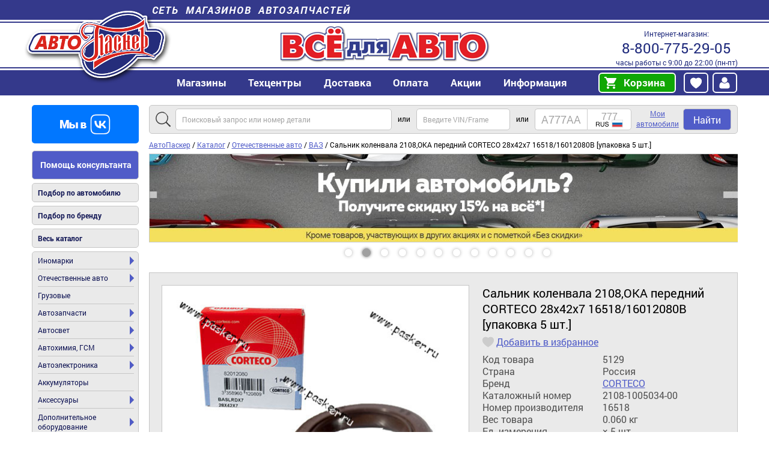

--- FILE ---
content_type: text/html; charset=utf-8
request_url: https://avtopasker.ru/goods/5129
body_size: 16419
content:
<!DOCTYPE html>
<html lang="ru">
<head>
  <title>Купить Сальник коленвала 2108,ОКА передний CORTECO 28х42х7 16518/16012080B [упаковка 5 шт.] 5129 по выгодной цене в интернет-магазине</title>
  <link rel="canonical" href="https://avtopasker.ru/goods/5129"/>
  <meta property="og:type" content="website"/>
  <meta property="og:url" content="https://avtopasker.ru/goods/5129"/>
  <meta property="og:title" content="Сальник коленвала 2108,ОКА передний CORTECO 28х42х7 16518/16012080B [упаковка 5 шт.]"/>
  <meta property="og:image" content="/photo_lib/5129.jpg"/>
  <meta name="google-site-verification" content="v2uIceqUQNZHAes6sFn0avKI2MEHB_LHw7fIF4xFxhU" />
  <meta property="og:description" content="Цена: 2161.25 руб."/>  <meta http-equiv="Content-Type" content="text/html; charset=utf-8" />
  <meta name="description" content="Заказать Сальник коленвала 2108,ОКА передний CORTECO 28х42х7 16518/16012080B [упаковка 5 шт.] 5129. В интернет-магазине представлены тысячи наименований автозапчастей и аксессуаров для отечественных автомобилей и иномарок по выгодным ценам. Действует система скидок. Доставка по всей России." />
  <meta name="viewport" content="width=device-width"/>

  <!--script src="//ajax.googleapis.com/ajax/libs/jquery/2.2.4/jquery.min.js"></script>-->
 <!--
 <script src="/media/js/jquery.min.js"></script>
 <script src="/media/js/jquery.cycle.all.js"></script>
  <script src="/media/js/jquery.autocomplete.js"></script>
 <script src="/media/js/script.js?v6.09b"></script>
  <script src="/media/js/blazy.min.js"></script>
  <script src="/media/js/slick/slick.min.js"></script>
-->
 <!-- <script src="/media/js/pasker_lazy.js"></script>-->

 <!-- <link rel="stylesheet" type="text/css" href="/media/style.css?v6.09b"/>-->
 <!--  <link rel="stylesheet" type="text/css" href="/media/style-mobile.css?v6.09b"  media="screen and (max-width: 600px)"/>-->

<script type="text/javascript" src="https://avtopasker.ru/assets/js/js_YD9ro0PAqY25gGWrTki6TjRUG8TdokmmxjfqpNNfzVU.js"></script>
<script type="text/javascript" src="https://avtopasker.ru/assets/js/js_oH3SiKqpfP0FPDul4QJvEx4xPHmxUlwk0tmrzVkZVa0.js"></script>
<script type="text/javascript" src="https://avtopasker.ru/assets/js/js_ahVY4Uy9AWtue8EhSMXeJMLlHMJhxF-p428b-tM-4rQ.js"></script>
<script type="text/javascript" src="https://avtopasker.ru/assets/js/js_O2d7m_69DXfRDleEI2bvtrzRFGWJXf7yDcC_-jrc8bA.js"></script>
<script type="text/javascript" src="https://avtopasker.ru/assets/js/js_6PTVo0uJYWyX4R4Zu9bKYaC_xsZEWSyA7zF30AyrUVA.js"></script>
<script type="text/javascript">
<!--//--><![CDATA[//><!--
jQuery.extend(Drupal.settings, {"basePath":"\/","pathPrefix":"","setHasJsCookie":0,"ajaxPageState":{"theme":"avtopasker","theme_token":"w5gZx1VBm92arFATIcWbM2arOhpYjffgDiNRvq69ZFk","css":{"sites\/ap\/themes\/avtopasker\/style.css":1,"sites\/ap\/themes\/avtopasker\/style-mobile.css":1,"sites\/ap\/themes\/avtopasker\/css\/ap_facet.css":1,"sites\/ap\/themes\/avtopasker\/css\/ap_cart.css":1,"sites\/ap\/themes\/avtopasker\/js\/slick\/slick.css":1,"sites\/ap\/themes\/avtopasker\/js\/slick\/slick-theme.css":1,"sites\/ap\/themes\/avtopasker\/css\/simple-lightbox.min.css":1},"js":{"misc\/jquery.js":1,"misc\/jquery-extend-3.4.0.js":1,"misc\/jquery-html-prefilter-3.5.0-backport.js":1,"misc\/jquery.once.js":1,"misc\/drupal.js":1,"misc\/ajax.js":1,"sites\/all\/modules\/entityreference\/js\/entityreference.js":1,"sites\/ap\/modules\/custom\/pasker_laximo_client\/js\/pasker_laximo_client_win.js":1,"public:\/\/languages\/ru_lnVS1lFuNi3rf4LrFrXGfRNO1PiUJDBlm_GJTbrT-7E.js":1,"misc\/jquery.form.js":1,"misc\/progress.js":1,"sites\/all\/modules\/flag\/theme\/flag.js":1,"sites\/ap\/themes\/avtopasker\/js\/simple-lightbox.jquery.min.js":1,"sites\/ap\/modules\/custom\/ap_tools\/js\/ap_tools.js":1,"sites\/ap\/modules\/ajaxblocks\/ajaxblocks.js":1,"sites\/ap\/themes\/avtopasker\/js\/ap_lazy.js":1,"sites\/ap\/themes\/avtopasker\/js\/ap_stock.js":1,"sites\/ap\/themes\/avtopasker\/js\/ap_favorite.js":1,"sites\/ap\/themes\/avtopasker\/js\/ap_addtocart.js":1,"sites\/ap\/themes\/avtopasker\/js\/ap_initGoal.js":1,"sites\/ap\/themes\/avtopasker\/js\/jquery.min.js":1,"sites\/ap\/themes\/avtopasker\/js\/jquery.cycle.all.js":1,"sites\/ap\/themes\/avtopasker\/js\/jquery.autocomplete.js":1,"sites\/ap\/themes\/avtopasker\/js\/script.js":1,"sites\/ap\/themes\/avtopasker\/js\/slick\/slick.min.js":1,"sites\/ap\/themes\/avtopasker\/js\/blazy.min.js":1}},"better_exposed_filters":{"views":{"promo":{"displays":{"goods":{"filters":[]}}},"product_block":{"displays":{"context":{"filters":[]},"discount1":{"filters":[]}}},"brand":{"displays":{"partner_carousel":{"filters":[]}}}}},"flag":{"anonymous":true,"templates":{"favorite_12311":"\u003Cspan class=\u0022flag-wrapper flag-favorite flag-favorite-12311\u0022\u003E\n      \u003Ca href=\u0022\/flag\/unflag\/favorite\/12311?destination=node\/12606\u0026amp;token=4eb2a7a157f9afcc2065020a144c5844\u0022 title=\u0022\u0423\u0434\u0430\u043b\u0438\u0442\u044c \u0438\u0437\u00a0\u0438\u0437\u0431\u0440\u0430\u043d\u043d\u043e\u0433\u043e\u0022 class=\u0022flag unflag-action flag-link-toggle\u0022 rel=\u0022nofollow\u0022\u003E\u0423\u0434\u0430\u043b\u0438\u0442\u044c \u0438\u0437\u00a0\u0438\u0437\u0431\u0440\u0430\u043d\u043d\u043e\u0433\u043e\u003C\/a\u003E\u003Cspan class=\u0022flag-throbber\u0022\u003E\u0026nbsp;\u003C\/span\u003E\n    \u003C\/span\u003E\n","favorite_47302":"\u003Cspan class=\u0022flag-wrapper flag-favorite flag-favorite-47302\u0022\u003E\n      \u003Ca href=\u0022\/flag\/unflag\/favorite\/47302?destination=node\/12606\u0026amp;token=758e78b3c3feab8546de6c81c13e3675\u0022 title=\u0022\u0423\u0434\u0430\u043b\u0438\u0442\u044c \u0438\u0437\u00a0\u0438\u0437\u0431\u0440\u0430\u043d\u043d\u043e\u0433\u043e\u0022 class=\u0022flag unflag-action flag-link-toggle\u0022 rel=\u0022nofollow\u0022\u003E\u0423\u0434\u0430\u043b\u0438\u0442\u044c \u0438\u0437\u00a0\u0438\u0437\u0431\u0440\u0430\u043d\u043d\u043e\u0433\u043e\u003C\/a\u003E\u003Cspan class=\u0022flag-throbber\u0022\u003E\u0026nbsp;\u003C\/span\u003E\n    \u003C\/span\u003E\n","favorite_24019":"\u003Cspan class=\u0022flag-wrapper flag-favorite flag-favorite-24019\u0022\u003E\n      \u003Ca href=\u0022\/flag\/unflag\/favorite\/24019?destination=node\/12606\u0026amp;token=1171dddf76395f5e3df92e61537aa81e\u0022 title=\u0022\u0423\u0434\u0430\u043b\u0438\u0442\u044c \u0438\u0437\u00a0\u0438\u0437\u0431\u0440\u0430\u043d\u043d\u043e\u0433\u043e\u0022 class=\u0022flag unflag-action flag-link-toggle\u0022 rel=\u0022nofollow\u0022\u003E\u0423\u0434\u0430\u043b\u0438\u0442\u044c \u0438\u0437\u00a0\u0438\u0437\u0431\u0440\u0430\u043d\u043d\u043e\u0433\u043e\u003C\/a\u003E\u003Cspan class=\u0022flag-throbber\u0022\u003E\u0026nbsp;\u003C\/span\u003E\n    \u003C\/span\u003E\n","favorite_18516":"\u003Cspan class=\u0022flag-wrapper flag-favorite flag-favorite-18516\u0022\u003E\n      \u003Ca href=\u0022\/flag\/unflag\/favorite\/18516?destination=node\/12606\u0026amp;token=2ced064b4ed52f82490adf6ed03842cf\u0022 title=\u0022\u0423\u0434\u0430\u043b\u0438\u0442\u044c \u0438\u0437\u00a0\u0438\u0437\u0431\u0440\u0430\u043d\u043d\u043e\u0433\u043e\u0022 class=\u0022flag unflag-action flag-link-toggle\u0022 rel=\u0022nofollow\u0022\u003E\u0423\u0434\u0430\u043b\u0438\u0442\u044c \u0438\u0437\u00a0\u0438\u0437\u0431\u0440\u0430\u043d\u043d\u043e\u0433\u043e\u003C\/a\u003E\u003Cspan class=\u0022flag-throbber\u0022\u003E\u0026nbsp;\u003C\/span\u003E\n    \u003C\/span\u003E\n","favorite_658":"\u003Cspan class=\u0022flag-wrapper flag-favorite flag-favorite-658\u0022\u003E\n      \u003Ca href=\u0022\/flag\/unflag\/favorite\/658?destination=node\/12606\u0026amp;token=d3fbf91d22951711e31a356a6e3747d3\u0022 title=\u0022\u0423\u0434\u0430\u043b\u0438\u0442\u044c \u0438\u0437\u00a0\u0438\u0437\u0431\u0440\u0430\u043d\u043d\u043e\u0433\u043e\u0022 class=\u0022flag unflag-action flag-link-toggle\u0022 rel=\u0022nofollow\u0022\u003E\u0423\u0434\u0430\u043b\u0438\u0442\u044c \u0438\u0437\u00a0\u0438\u0437\u0431\u0440\u0430\u043d\u043d\u043e\u0433\u043e\u003C\/a\u003E\u003Cspan class=\u0022flag-throbber\u0022\u003E\u0026nbsp;\u003C\/span\u003E\n    \u003C\/span\u003E\n","favorite_31260":"\u003Cspan class=\u0022flag-wrapper flag-favorite flag-favorite-31260\u0022\u003E\n      \u003Ca href=\u0022\/flag\/unflag\/favorite\/31260?destination=node\/12606\u0026amp;token=c23a3204558e811621b070520535182d\u0022 title=\u0022\u0423\u0434\u0430\u043b\u0438\u0442\u044c \u0438\u0437\u00a0\u0438\u0437\u0431\u0440\u0430\u043d\u043d\u043e\u0433\u043e\u0022 class=\u0022flag unflag-action flag-link-toggle\u0022 rel=\u0022nofollow\u0022\u003E\u0423\u0434\u0430\u043b\u0438\u0442\u044c \u0438\u0437\u00a0\u0438\u0437\u0431\u0440\u0430\u043d\u043d\u043e\u0433\u043e\u003C\/a\u003E\u003Cspan class=\u0022flag-throbber\u0022\u003E\u0026nbsp;\u003C\/span\u003E\n    \u003C\/span\u003E\n","favorite_2423":"\u003Cspan class=\u0022flag-wrapper flag-favorite flag-favorite-2423\u0022\u003E\n      \u003Ca href=\u0022\/flag\/unflag\/favorite\/2423?destination=node\/12606\u0026amp;token=bf020b7d0c9d6f52f44cad509a4e93fb\u0022 title=\u0022\u0423\u0434\u0430\u043b\u0438\u0442\u044c \u0438\u0437\u00a0\u0438\u0437\u0431\u0440\u0430\u043d\u043d\u043e\u0433\u043e\u0022 class=\u0022flag unflag-action flag-link-toggle\u0022 rel=\u0022nofollow\u0022\u003E\u0423\u0434\u0430\u043b\u0438\u0442\u044c \u0438\u0437\u00a0\u0438\u0437\u0431\u0440\u0430\u043d\u043d\u043e\u0433\u043e\u003C\/a\u003E\u003Cspan class=\u0022flag-throbber\u0022\u003E\u0026nbsp;\u003C\/span\u003E\n    \u003C\/span\u003E\n","favorite_7374":"\u003Cspan class=\u0022flag-wrapper flag-favorite flag-favorite-7374\u0022\u003E\n      \u003Ca href=\u0022\/flag\/unflag\/favorite\/7374?destination=node\/12606\u0026amp;token=2cf384b5e34d91c95416e0a2b9fc51b7\u0022 title=\u0022\u0423\u0434\u0430\u043b\u0438\u0442\u044c \u0438\u0437\u00a0\u0438\u0437\u0431\u0440\u0430\u043d\u043d\u043e\u0433\u043e\u0022 class=\u0022flag unflag-action flag-link-toggle\u0022 rel=\u0022nofollow\u0022\u003E\u0423\u0434\u0430\u043b\u0438\u0442\u044c \u0438\u0437\u00a0\u0438\u0437\u0431\u0440\u0430\u043d\u043d\u043e\u0433\u043e\u003C\/a\u003E\u003Cspan class=\u0022flag-throbber\u0022\u003E\u0026nbsp;\u003C\/span\u003E\n    \u003C\/span\u003E\n","favorite_12607":"\u003Cspan class=\u0022flag-wrapper flag-favorite flag-favorite-12607\u0022\u003E\n      \u003Ca href=\u0022\/flag\/unflag\/favorite\/12607?destination=node\/12606\u0026amp;token=994e6c29a525219af403f9c4fb4000ce\u0022 title=\u0022\u0423\u0434\u0430\u043b\u0438\u0442\u044c \u0438\u0437\u00a0\u0438\u0437\u0431\u0440\u0430\u043d\u043d\u043e\u0433\u043e\u0022 class=\u0022flag unflag-action flag-link-toggle\u0022 rel=\u0022nofollow\u0022\u003E\u0423\u0434\u0430\u043b\u0438\u0442\u044c \u0438\u0437\u00a0\u0438\u0437\u0431\u0440\u0430\u043d\u043d\u043e\u0433\u043e\u003C\/a\u003E\u003Cspan class=\u0022flag-throbber\u0022\u003E\u0026nbsp;\u003C\/span\u003E\n    \u003C\/span\u003E\n","favorite_8048":"\u003Cspan class=\u0022flag-wrapper flag-favorite flag-favorite-8048\u0022\u003E\n      \u003Ca href=\u0022\/flag\/unflag\/favorite\/8048?destination=node\/12606\u0026amp;token=fd0de42e045383a60341c35438e132b3\u0022 title=\u0022\u0423\u0434\u0430\u043b\u0438\u0442\u044c \u0438\u0437\u00a0\u0438\u0437\u0431\u0440\u0430\u043d\u043d\u043e\u0433\u043e\u0022 class=\u0022flag unflag-action flag-link-toggle\u0022 rel=\u0022nofollow\u0022\u003E\u0423\u0434\u0430\u043b\u0438\u0442\u044c \u0438\u0437\u00a0\u0438\u0437\u0431\u0440\u0430\u043d\u043d\u043e\u0433\u043e\u003C\/a\u003E\u003Cspan class=\u0022flag-throbber\u0022\u003E\u0026nbsp;\u003C\/span\u003E\n    \u003C\/span\u003E\n","favorite_4733":"\u003Cspan class=\u0022flag-wrapper flag-favorite flag-favorite-4733\u0022\u003E\n      \u003Ca href=\u0022\/flag\/unflag\/favorite\/4733?destination=node\/12606\u0026amp;token=c588dd316b2d2c022cc96a54141847bd\u0022 title=\u0022\u0423\u0434\u0430\u043b\u0438\u0442\u044c \u0438\u0437\u00a0\u0438\u0437\u0431\u0440\u0430\u043d\u043d\u043e\u0433\u043e\u0022 class=\u0022flag unflag-action flag-link-toggle\u0022 rel=\u0022nofollow\u0022\u003E\u0423\u0434\u0430\u043b\u0438\u0442\u044c \u0438\u0437\u00a0\u0438\u0437\u0431\u0440\u0430\u043d\u043d\u043e\u0433\u043e\u003C\/a\u003E\u003Cspan class=\u0022flag-throbber\u0022\u003E\u0026nbsp;\u003C\/span\u003E\n    \u003C\/span\u003E\n","favorite_45811":"\u003Cspan class=\u0022flag-wrapper flag-favorite flag-favorite-45811\u0022\u003E\n      \u003Ca href=\u0022\/flag\/unflag\/favorite\/45811?destination=node\/12606\u0026amp;token=6060b95fc74bce7d4641e1f7acdfb960\u0022 title=\u0022\u0423\u0434\u0430\u043b\u0438\u0442\u044c \u0438\u0437\u00a0\u0438\u0437\u0431\u0440\u0430\u043d\u043d\u043e\u0433\u043e\u0022 class=\u0022flag unflag-action flag-link-toggle\u0022 rel=\u0022nofollow\u0022\u003E\u0423\u0434\u0430\u043b\u0438\u0442\u044c \u0438\u0437\u00a0\u0438\u0437\u0431\u0440\u0430\u043d\u043d\u043e\u0433\u043e\u003C\/a\u003E\u003Cspan class=\u0022flag-throbber\u0022\u003E\u0026nbsp;\u003C\/span\u003E\n    \u003C\/span\u003E\n","favorite_31258":"\u003Cspan class=\u0022flag-wrapper flag-favorite flag-favorite-31258\u0022\u003E\n      \u003Ca href=\u0022\/flag\/unflag\/favorite\/31258?destination=node\/12606\u0026amp;token=572836cd8ed4a30d1ec78ec05dea7c78\u0022 title=\u0022\u0423\u0434\u0430\u043b\u0438\u0442\u044c \u0438\u0437\u00a0\u0438\u0437\u0431\u0440\u0430\u043d\u043d\u043e\u0433\u043e\u0022 class=\u0022flag unflag-action flag-link-toggle\u0022 rel=\u0022nofollow\u0022\u003E\u0423\u0434\u0430\u043b\u0438\u0442\u044c \u0438\u0437\u00a0\u0438\u0437\u0431\u0440\u0430\u043d\u043d\u043e\u0433\u043e\u003C\/a\u003E\u003Cspan class=\u0022flag-throbber\u0022\u003E\u0026nbsp;\u003C\/span\u003E\n    \u003C\/span\u003E\n","favorite_24565":"\u003Cspan class=\u0022flag-wrapper flag-favorite flag-favorite-24565\u0022\u003E\n      \u003Ca href=\u0022\/flag\/unflag\/favorite\/24565?destination=node\/12606\u0026amp;token=b05e4f3b734f8e6b5a71133eccf5d6eb\u0022 title=\u0022\u0423\u0434\u0430\u043b\u0438\u0442\u044c \u0438\u0437\u00a0\u0438\u0437\u0431\u0440\u0430\u043d\u043d\u043e\u0433\u043e\u0022 class=\u0022flag unflag-action flag-link-toggle\u0022 rel=\u0022nofollow\u0022\u003E\u0423\u0434\u0430\u043b\u0438\u0442\u044c \u0438\u0437\u00a0\u0438\u0437\u0431\u0440\u0430\u043d\u043d\u043e\u0433\u043e\u003C\/a\u003E\u003Cspan class=\u0022flag-throbber\u0022\u003E\u0026nbsp;\u003C\/span\u003E\n    \u003C\/span\u003E\n","favorite_25010":"\u003Cspan class=\u0022flag-wrapper flag-favorite flag-favorite-25010\u0022\u003E\n      \u003Ca href=\u0022\/flag\/unflag\/favorite\/25010?destination=node\/12606\u0026amp;token=46d6fe1d6536e94e295badc386d0daea\u0022 title=\u0022\u0423\u0434\u0430\u043b\u0438\u0442\u044c \u0438\u0437\u00a0\u0438\u0437\u0431\u0440\u0430\u043d\u043d\u043e\u0433\u043e\u0022 class=\u0022flag unflag-action flag-link-toggle\u0022 rel=\u0022nofollow\u0022\u003E\u0423\u0434\u0430\u043b\u0438\u0442\u044c \u0438\u0437\u00a0\u0438\u0437\u0431\u0440\u0430\u043d\u043d\u043e\u0433\u043e\u003C\/a\u003E\u003Cspan class=\u0022flag-throbber\u0022\u003E\u0026nbsp;\u003C\/span\u003E\n    \u003C\/span\u003E\n","favorite_19689":"\u003Cspan class=\u0022flag-wrapper flag-favorite flag-favorite-19689\u0022\u003E\n      \u003Ca href=\u0022\/flag\/unflag\/favorite\/19689?destination=node\/12606\u0026amp;token=c30913cc937ad2cc7d3c152f887cea84\u0022 title=\u0022\u0423\u0434\u0430\u043b\u0438\u0442\u044c \u0438\u0437\u00a0\u0438\u0437\u0431\u0440\u0430\u043d\u043d\u043e\u0433\u043e\u0022 class=\u0022flag unflag-action flag-link-toggle\u0022 rel=\u0022nofollow\u0022\u003E\u0423\u0434\u0430\u043b\u0438\u0442\u044c \u0438\u0437\u00a0\u0438\u0437\u0431\u0440\u0430\u043d\u043d\u043e\u0433\u043e\u003C\/a\u003E\u003Cspan class=\u0022flag-throbber\u0022\u003E\u0026nbsp;\u003C\/span\u003E\n    \u003C\/span\u003E\n","favorite_19685":"\u003Cspan class=\u0022flag-wrapper flag-favorite flag-favorite-19685\u0022\u003E\n      \u003Ca href=\u0022\/flag\/unflag\/favorite\/19685?destination=node\/12606\u0026amp;token=cb92f71add51b0c3ea24840b400829ee\u0022 title=\u0022\u0423\u0434\u0430\u043b\u0438\u0442\u044c \u0438\u0437\u00a0\u0438\u0437\u0431\u0440\u0430\u043d\u043d\u043e\u0433\u043e\u0022 class=\u0022flag unflag-action flag-link-toggle\u0022 rel=\u0022nofollow\u0022\u003E\u0423\u0434\u0430\u043b\u0438\u0442\u044c \u0438\u0437\u00a0\u0438\u0437\u0431\u0440\u0430\u043d\u043d\u043e\u0433\u043e\u003C\/a\u003E\u003Cspan class=\u0022flag-throbber\u0022\u003E\u0026nbsp;\u003C\/span\u003E\n    \u003C\/span\u003E\n","favorite_21433":"\u003Cspan class=\u0022flag-wrapper flag-favorite flag-favorite-21433\u0022\u003E\n      \u003Ca href=\u0022\/flag\/unflag\/favorite\/21433?destination=node\/12606\u0026amp;token=b4b8071ab56adc53c0dc9dea7c645c98\u0022 title=\u0022\u0423\u0434\u0430\u043b\u0438\u0442\u044c \u0438\u0437\u00a0\u0438\u0437\u0431\u0440\u0430\u043d\u043d\u043e\u0433\u043e\u0022 class=\u0022flag unflag-action flag-link-toggle\u0022 rel=\u0022nofollow\u0022\u003E\u0423\u0434\u0430\u043b\u0438\u0442\u044c \u0438\u0437\u00a0\u0438\u0437\u0431\u0440\u0430\u043d\u043d\u043e\u0433\u043e\u003C\/a\u003E\u003Cspan class=\u0022flag-throbber\u0022\u003E\u0026nbsp;\u003C\/span\u003E\n    \u003C\/span\u003E\n","favorite_15664":"\u003Cspan class=\u0022flag-wrapper flag-favorite flag-favorite-15664\u0022\u003E\n      \u003Ca href=\u0022\/flag\/unflag\/favorite\/15664?destination=node\/12606\u0026amp;token=61b676b69db2f218b7b8aaa1d660157e\u0022 title=\u0022\u0423\u0434\u0430\u043b\u0438\u0442\u044c \u0438\u0437\u00a0\u0438\u0437\u0431\u0440\u0430\u043d\u043d\u043e\u0433\u043e\u0022 class=\u0022flag unflag-action flag-link-toggle\u0022 rel=\u0022nofollow\u0022\u003E\u0423\u0434\u0430\u043b\u0438\u0442\u044c \u0438\u0437\u00a0\u0438\u0437\u0431\u0440\u0430\u043d\u043d\u043e\u0433\u043e\u003C\/a\u003E\u003Cspan class=\u0022flag-throbber\u0022\u003E\u0026nbsp;\u003C\/span\u003E\n    \u003C\/span\u003E\n","favorite_15190":"\u003Cspan class=\u0022flag-wrapper flag-favorite flag-favorite-15190\u0022\u003E\n      \u003Ca href=\u0022\/flag\/unflag\/favorite\/15190?destination=node\/12606\u0026amp;token=61b85402f8b5ec1d686d02d812c06729\u0022 title=\u0022\u0423\u0434\u0430\u043b\u0438\u0442\u044c \u0438\u0437\u00a0\u0438\u0437\u0431\u0440\u0430\u043d\u043d\u043e\u0433\u043e\u0022 class=\u0022flag unflag-action flag-link-toggle\u0022 rel=\u0022nofollow\u0022\u003E\u0423\u0434\u0430\u043b\u0438\u0442\u044c \u0438\u0437\u00a0\u0438\u0437\u0431\u0440\u0430\u043d\u043d\u043e\u0433\u043e\u003C\/a\u003E\u003Cspan class=\u0022flag-throbber\u0022\u003E\u0026nbsp;\u003C\/span\u003E\n    \u003C\/span\u003E\n","favorite_47588":"\u003Cspan class=\u0022flag-wrapper flag-favorite flag-favorite-47588\u0022\u003E\n      \u003Ca href=\u0022\/flag\/unflag\/favorite\/47588?destination=node\/32764\u0026amp;token=f4eefc3ff4136e1107dc0e8f59ce5190\u0022 title=\u0022\u0423\u0434\u0430\u043b\u0438\u0442\u044c \u0438\u0437\u00a0\u0438\u0437\u0431\u0440\u0430\u043d\u043d\u043e\u0433\u043e\u0022 class=\u0022flag unflag-action flag-link-toggle\u0022 rel=\u0022nofollow\u0022\u003E\u0423\u0434\u0430\u043b\u0438\u0442\u044c \u0438\u0437\u00a0\u0438\u0437\u0431\u0440\u0430\u043d\u043d\u043e\u0433\u043e\u003C\/a\u003E\u003Cspan class=\u0022flag-throbber\u0022\u003E\u0026nbsp;\u003C\/span\u003E\n    \u003C\/span\u003E\n","favorite_63818":"\u003Cspan class=\u0022flag-wrapper flag-favorite flag-favorite-63818\u0022\u003E\n      \u003Ca href=\u0022\/flag\/unflag\/favorite\/63818?destination=node\/32764\u0026amp;token=62593cc73582c54a5ef6267914959256\u0022 title=\u0022\u0423\u0434\u0430\u043b\u0438\u0442\u044c \u0438\u0437\u00a0\u0438\u0437\u0431\u0440\u0430\u043d\u043d\u043e\u0433\u043e\u0022 class=\u0022flag unflag-action flag-link-toggle\u0022 rel=\u0022nofollow\u0022\u003E\u0423\u0434\u0430\u043b\u0438\u0442\u044c \u0438\u0437\u00a0\u0438\u0437\u0431\u0440\u0430\u043d\u043d\u043e\u0433\u043e\u003C\/a\u003E\u003Cspan class=\u0022flag-throbber\u0022\u003E\u0026nbsp;\u003C\/span\u003E\n    \u003C\/span\u003E\n","favorite_27594":"\u003Cspan class=\u0022flag-wrapper flag-favorite flag-favorite-27594\u0022\u003E\n      \u003Ca href=\u0022\/flag\/unflag\/favorite\/27594?destination=node\/32764\u0026amp;token=e007ed62fc8073dc39c0a67b3ab25a1b\u0022 title=\u0022\u0423\u0434\u0430\u043b\u0438\u0442\u044c \u0438\u0437\u00a0\u0438\u0437\u0431\u0440\u0430\u043d\u043d\u043e\u0433\u043e\u0022 class=\u0022flag unflag-action flag-link-toggle\u0022 rel=\u0022nofollow\u0022\u003E\u0423\u0434\u0430\u043b\u0438\u0442\u044c \u0438\u0437\u00a0\u0438\u0437\u0431\u0440\u0430\u043d\u043d\u043e\u0433\u043e\u003C\/a\u003E\u003Cspan class=\u0022flag-throbber\u0022\u003E\u0026nbsp;\u003C\/span\u003E\n    \u003C\/span\u003E\n","favorite_22498":"\u003Cspan class=\u0022flag-wrapper flag-favorite flag-favorite-22498\u0022\u003E\n      \u003Ca href=\u0022\/flag\/unflag\/favorite\/22498?destination=node\/32764\u0026amp;token=3901b80878d370499173dcd4e75c3452\u0022 title=\u0022\u0423\u0434\u0430\u043b\u0438\u0442\u044c \u0438\u0437\u00a0\u0438\u0437\u0431\u0440\u0430\u043d\u043d\u043e\u0433\u043e\u0022 class=\u0022flag unflag-action flag-link-toggle\u0022 rel=\u0022nofollow\u0022\u003E\u0423\u0434\u0430\u043b\u0438\u0442\u044c \u0438\u0437\u00a0\u0438\u0437\u0431\u0440\u0430\u043d\u043d\u043e\u0433\u043e\u003C\/a\u003E\u003Cspan class=\u0022flag-throbber\u0022\u003E\u0026nbsp;\u003C\/span\u003E\n    \u003C\/span\u003E\n","favorite_891":"\u003Cspan class=\u0022flag-wrapper flag-favorite flag-favorite-891\u0022\u003E\n      \u003Ca href=\u0022\/flag\/unflag\/favorite\/891?destination=node\/32764\u0026amp;token=80a9981bd48128ef7656b72fd008ad63\u0022 title=\u0022\u0423\u0434\u0430\u043b\u0438\u0442\u044c \u0438\u0437\u00a0\u0438\u0437\u0431\u0440\u0430\u043d\u043d\u043e\u0433\u043e\u0022 class=\u0022flag unflag-action flag-link-toggle\u0022 rel=\u0022nofollow\u0022\u003E\u0423\u0434\u0430\u043b\u0438\u0442\u044c \u0438\u0437\u00a0\u0438\u0437\u0431\u0440\u0430\u043d\u043d\u043e\u0433\u043e\u003C\/a\u003E\u003Cspan class=\u0022flag-throbber\u0022\u003E\u0026nbsp;\u003C\/span\u003E\n    \u003C\/span\u003E\n","favorite_12606":"\u003Cspan class=\u0022flag-wrapper flag-favorite flag-favorite-12606\u0022\u003E\n      \u003Ca href=\u0022\/flag\/unflag\/favorite\/12606?destination=node\/12606\u0026amp;token=8b82deb758a0dafadb879a9b18831d85\u0022 title=\u0022\u0423\u0434\u0430\u043b\u0438\u0442\u044c \u0438\u0437\u00a0\u0438\u0437\u0431\u0440\u0430\u043d\u043d\u043e\u0433\u043e\u0022 class=\u0022flag unflag-action flag-link-toggle\u0022 rel=\u0022nofollow\u0022\u003E\u0423\u0434\u0430\u043b\u0438\u0442\u044c \u0438\u0437\u00a0\u0438\u0437\u0431\u0440\u0430\u043d\u043d\u043e\u0433\u043e\u003C\/a\u003E\u003Cspan class=\u0022flag-throbber\u0022\u003E\u0026nbsp;\u003C\/span\u003E\n    \u003C\/span\u003E\n"}},"ajaxblocks":"blocks=ap_tools-ap-recommend\/views-product_block-discount1\u0026path=node\/12606","ajaxblocks_delay":800});
//--><!]]>
</script>
<link type="text/css" rel="stylesheet" href="https://avtopasker.ru/assets/css/css_xTt2apBtrAXOH1lLx2FG0kI0iyWEa0fKFFAOlozheto.css" media="all" />
</head>
<body>
<header id="header">
  <div class="section">
    <strong><a href="/retail">Сеть магазинов автозапчастей</a></strong>
    <a href="/" title="Главная" rel="home" id="home"><img src="/media/img/avtopasker-logo.png?logo" alt="АвтоПаскер" /></a>
    <!--p>АвтоПаскер — автозапчасти<br /> для отечественных автомобилей и иномарок</p-->
    <address>Интернет-магазин: <a href="tel:88007752905">8-800-775-29-05</a> часы работы с 9:00 до 22:00 (пн-пт)
    </address>
    <ul class="menu"><li class="first expanded"><a href="/retail">Магазины</a><ul class="menu"><li class="first"><a href="/retail">Все магазины</a></li>
<li><a href="/info/online">Интернет-магазин (доставка в регионы)</a></li>
<li><a href="/retail/aleksandrov-institutskaya">Александров, ул. Институтская</a></li>
<li><a href="/retail/voskresensk-kagana">Воскресенск, ул. Кагана</a></li>
<li><a href="/retail/voskresensk-sovetskaya">Воскресенск, ул. Советская</a></li>
<li><a href="/retail/gus-hrustalny-st-bolshevikov">Гусь-Хрустальный, ул. Старых Большевиков</a></li>
<li><a href="/retail/dedovsk-stahanovskaya">Дедовск, ул. Стахановская</a></li>
<li><a href="/retail/dzerzhinsk-leninskogo-komsomola">Дзержинск (Нижег. обл.), пр-т Ленинского Комсомола</a></li>
<li><a href="/retail/dzerzhinsky-ugreshskaya">Дзержинский (Моск. обл.), ул. Угрешская</a></li>
<li><a href="/retail/dubna-bogolyubova">Дубна, пр-т Боголюбова</a></li>
<li><a href="/retail/egorevsk-4mkrn">Егорьевск, 4 мкр-н</a></li>
<li><a href="/retail/egorevsk-oktyabrskaya-44">Егорьевск, ул. Октябрьская</a></li>
<li><a href="/retail/istra-moskovskaya">Истра, ул. Московская</a></li>
<li><a href="/retail/kolomna-oksky">Коломна, Окский пр-т</a></li>
<li><a href="/retail/kolomna-lenina">Коломна, ул. Ленина</a></li>
<li><a href="/retail/krasnoarmeysk-yangelya">Красноармейск, ул. Академика Янгеля</a></li>
<li><a href="/retail/kstovo-lenina">Кстово, пл. Ленина</a></li>
<li><a href="/retail/m7-68">Кузнецы (68 км а/д «Волга»)</a></li>
<li><a href="/retail/msk-rokossovskogo">Москва, б-р Маршала Рокоссовского</a></li>
<li><a href="/retail/msk-stalevarov">Москва, ул. Сталеваров</a></li>
<li><a href="/retail/nn-geologov">Нижний Новгород, ул. Геологов</a></li>
<li><a href="/retail/noginsk-komsomolskaya">Ногинск, ул. Комсомольская</a></li>
<li><a href="/retail/obukhovo-molodezhnaya">Обухово, ул. Молодежная</a></li>
<li><a href="/retail/orehovo-zuevo-1-j_pr-d_Dzerzhinskogo">Орехово-Зуево, 1-й пр-д Дзержинского</a></li>
<li><a href="/retail/orehovo-zuevo-krasina">Орехово-Зуево, ул. Красина</a></li>
<li><a href="/retail/orel-komsomolskaya">Орёл, ул. Комсомольская</a></li>
<li><a href="/retail/orel-oktyabrskaya">Орёл, ул. Октябрьская</a></li>
<li><a href="/retail/pavlovsky-posad-gercena">Павловский Посад, ул. Герцена</a></li>
<li><a href="/retail/pavlovsky-posad-yuzhnaya">Павловский Посад, ул. Южная</a></li>
<li><a href="/retail/petushki-mayakovskogo">Петушки, ул. Маяковского</a></li>
<li><a href="/retail/ramenskoe-doninskoe">Раменское, Донинское ш.</a></li>
<li><a href="/retail/stupino-pristancionnaya">Ступино, ул. Пристанционная</a></li>
<li><a href="/retail/fryazino">Фрязино, пр-т Мира</a></li>
<li><a href="/retail/shatura-voikova">Шатура, ул. Войкова</a></li>
<li><a href="/retail/elektrostal-yuzhny">Электросталь, Южный пр-т</a></li>
<li class="last"><a href="/retail/elektrostal-krasnaya">Электросталь, ул. Красная</a></li>
</ul></li>
<li class="expanded"><a>Техцентры</a><ul class="menu"><li class="first last"><a href="/retail/shatura-voikova-sto">Техцентр, Шатура, ул. Войкова</a></li>
</ul></li>
<li><a href="/info/delivery">Доставка</a></li>
<li><a href="/info/payment">Оплата</a></li>
<li class="expanded"><a>Акции</a><ul class="menu"><li class="first"><a href="/promo">Текущие акции</a></li>
<li><a href="/promo/sale-tovary-so-skidkoy">Распродажа</a></li>
<li class="last"><a href="/promo/ucenyonnye-tovary">Уценённые товары</a></li>
</ul></li>
<li class="expanded"><a href="/info/about">Информация</a><ul class="menu"><li class="first"><a href="/info/about">О нас</a></li>
<li><a href="/article">Статьи</a></li>
<li><a href="/vacancy">Вакансии</a></li>
<li><a href="/info/discount-card">Дисконтные карты</a></li>
<li><a href="/partnership/lessor">Арендодателям</a></li>
<li><a href="/corporate">Корпоративным клиентам</a></li>
<li class="last"><a href="/info/contacts">Контакты</a></li>
</ul></li>
<li class="last expanded"><a rel="nofollow" href="/cart">Корзина</a><ul class="menu"><li class="first last"><a rel="nofollow" href="/cart/my">Корзина</a></li>
</ul></li>
</ul>            <span id="auth" class="auth-norm">
      <a id="auth-favourite" class="auth-link auth-link-favourite auth-link-ajax auth-link-front" href="/user/favorite"></a>
      <a id="authlink" class="auth-link auth-link-user auth-link-front" href="/user"><img src="/media/img/i/user.svg" alt="Избранное" title="Вход"></img></a>

    </span>

  </div>
</header>

<div id="main">

  <aside id="sidebar">
    
    <p>
      <a id="vk2" href="https://vk.com/avtopasker" rel="nofollow" target="_blank"><img src="/media/img/vk2.png" alt="Мы в ВК"/></a>
    </p>
    <!--
    <p>
      <a id="telegram2" href="https://t.me/avtopasker_full" rel="nofollow" target="_blank"><img src="/media/img/telegram21.png" alt="Мы в telegram"/></a>
    </p>
    -->
    <p class="menu help">
      <a href="/info/request">Помощь консультанта</a>
    </p>
    <p class="menu">
      <a href="/search/acat">Подбор по автомобилю</a>
    </p>
    <p class="menu">
      <a href="/brand">Подбор по бренду</a>
    </p>
    <p class="menu">
      <a href="/catalog/page">Весь каталог</a>
    </p>

    <ul class="menu"><li class="first expanded"><a href="/catalog/inomarki">Иномарки</a><ul class="menu"><li class="first"><a href="/catalog/audi">Audi</a></li>
<li><a href="/catalog/bmw">BMW</a></li>
<li><a href="/catalog/chevrolet">Chevrolet</a></li>
<li><a href="/catalog/citroen">Citroen</a></li>
<li><a href="/catalog/daewoo">Daewoo</a></li>
<li><a href="/catalog/fiat">Fiat</a></li>
<li><a href="/catalog/ford">Ford</a></li>
<li><a href="/catalog/great-wall">Great Wall</a></li>
<li><a href="/catalog/honda">Honda</a></li>
<li><a href="/catalog/hyundai">Hyundai</a></li>
<li><a href="/catalog/isuzu">Isuzu</a></li>
<li><a href="/catalog/iveco">Iveco</a></li>
<li><a href="/catalog/kia">Kia</a></li>
<li><a href="/catalog/mazda">Mazda</a></li>
<li><a href="/catalog/mitsubishi">Mitsubishi</a></li>
<li><a href="/catalog/opel">Opel</a></li>
<li><a href="/catalog/peugeot">Peugeot</a></li>
<li><a href="/catalog/renault">Renault</a></li>
<li><a href="/catalog/skoda">Skoda</a></li>
<li><a href="/catalog/ssangyong">SsangYong</a></li>
<li><a href="/catalog/toyota">Toyota</a></li>
<li><a href="/catalog/volkswagen">Volkswagen</a></li>
<li><a href="/catalog/volvo">Volvo</a></li>
<li class="last"><a href="/catalog/inomarki/drugie">Другие</a></li>
</ul></li>
<li class="expanded"><a href="/catalog/otechestvennye-avtomobili">Отечественные авто</a><ul class="menu"><li class="first"><a href="/catalog/otechestvennye-avtomobili/azlk">АЗЛК</a></li>
<li><a href="/catalog/otechestvennye-avtomobili/vaz">ВАЗ</a></li>
<li><a href="/catalog/otechestvennye-avtomobili/gaz">ГАЗ</a></li>
<li><a href="/catalog/otechestvennye-avtomobili/zaz">ЗАЗ</a></li>
<li><a href="/catalog/otechestvennye-avtomobili/izh">ИЖ</a></li>
<li><a href="/catalog/luaz">ЛУАЗ</a></li>
<li class="last"><a href="/catalog/uaz">УАЗ</a></li>
</ul></li>
<li><a href="/catalog/gruzovye">Грузовые</a></li>
<li class="expanded"><a href="/catalog/avtozapchasti">Автозапчасти</a><ul class="menu"><li class="first"><a href="/catalog/avtomobilnye-styokla">Автомобильные стёкла</a></li>
<li><a href="/catalog/avtoelektrika">Автоэлектрика</a></li>
<li><a href="/catalog/vyhlopnye-sistemy">Выхлопные системы</a></li>
<li><a href="/catalog/dvigatel">Двигатель</a></li>
<li><a href="/catalog/krepezh">Крепеж</a></li>
<li><a href="/catalog/kuzovnye-zapchasti">Кузовные запчасти</a></li>
<li><a href="/catalog/podveska">Подвеска</a></li>
<li><a href="/catalog/podshipniki">Подшипники</a></li>
<li><a href="/catalog/prokladki">Прокладки</a></li>
<li><a href="/catalog/rashodniki">Расходники для автомобиля</a></li>
<li><a href="/catalog/rulevoe-upravlenie">Рулевое управление</a></li>
<li><a href="/catalog/sistemy-otopleniya-i-ventilyacii">Системы отопления и вентиляции</a></li>
<li><a href="/catalog/sistemy-ohlazhdeniya-dvigatelya">Системы охлаждения двигателя</a></li>
<li><a href="/catalog/toplivnaya-sistema">Топливная система</a></li>
<li><a href="/catalog/tormoznaya-sistema">Тормозная система</a></li>
<li><a href="/catalog/transmissiya">Трансмиссия</a></li>
<li class="last"><a href="/catalog/filtry">Фильтры</a></li>
</ul></li>
<li class="expanded"><a href="/catalog/avtosvet">Автосвет</a><ul class="menu"><li class="first"><a href="/catalog/avtosvet/blok-fary">Блок-фары</a></li>
<li><a href="/catalog/bloki-rozzhiga">Блоки розжига</a></li>
<li><a href="/catalog/komplekty-dlya-podklyucheniya">Комплекты для подключения</a></li>
<li><a href="/catalog/lamp">Лампы автомобильные</a></li>
<li><a href="/catalog/lenty-svetodiodnye">Ленты светодиодные</a></li>
<li><a href="/catalog/avtosvet/ogni-hodovie">Огни ходовые дневные</a></li>
<li><a href="/catalog/optika">Оптика</a></li>
<li><a href="/catalog/avtosvet/povtoriteli">Повторители</a></li>
<li><a href="/catalog/podfarniki">Подфарники</a></li>
<li><a href="/catalog/rasseivateli">Рассеиватели</a></li>
<li><a href="/catalog/avtosvet/stop-signaly">Стоп-сигнал</a></li>
<li><a href="/catalog/styokla-dlya-far">Стёкла для фар</a></li>
<li><a href="/catalog/ukazateli-povorota">Указатели поворота</a></li>
<li><a href="/catalog/fary">Фары</a></li>
<li class="last"><a href="/catalog/fonari-avtomobilnye">Фонари автомобильные</a></li>
</ul></li>
<li class="expanded"><a href="/catalog/avtohimiya-gsm">Автохимия, ГСМ</a><ul class="menu"><li class="first"><a href="/catalog/avtohimiya-gsm/antikorrozijnoe-pokrytie">Антикоры</a></li>
<li><a href="/catalog/antifriz">Антифриз</a></li>
<li><a href="/catalog/avtohimiya-gsm/germetiki">Герметик</a></li>
<li><a href="/catalog/kley">Клей</a></li>
<li><a href="/catalog/masla">Масла</a></li>
<li><a href="/catalog/materialy-dlya-pokraski">Материалы для покраски</a></li>
<li><a href="/catalog/avtohimiya-gsm/nabory-po-uhodu-za-avtomobilem">Наборы по уходу за автомобилем</a></li>
<li><a href="/catalog/ochistiteli">Очистители</a></li>
<li><a href="/catalog/poliroli">Полироли</a></li>
<li><a href="/catalog/prisadki">Присадки</a></li>
<li><a href="/catalog/smazki">Смазки</a></li>
<li><a href="/catalog/smyvka">Смывка</a></li>
<li><a href="/catalog/tehnicheskie-zhidkosti">Технические жидкости</a></li>
<li><a href="/catalog/holodnaya-svarka">Холодная сварка</a></li>
<li class="last"><a href="/catalog/avtohimiya-gsm/shampuni">Шампуни</a></li>
</ul></li>
<li class="expanded"><a href="/catalog/avtoelektronika">Автоэлектроника</a><ul class="menu"><li class="first"><a href="/catalog/avtozvuk">Автозвук</a></li>
<li><a href="/catalog/antenny">Антенны</a></li>
<li><a href="/catalog/antiradary">Антирадары</a></li>
<li><a href="/catalog/avtoelektronika/videosistemy">Видеорегистраторы</a></li>
<li><a href="/catalog/voltmetry">Вольтметры</a></li>
<li><a href="/catalog/zaryadnye-ustroystva">Зарядные устройства</a></li>
<li><a href="/catalog/avtoelektronika/flesh-pamyat">Карты памяти</a></li>
<li><a href="/catalog/marshrutnye-kompyutery">Маршрутные компьютеры</a></li>
<li><a href="/catalog/parktroniki">Парктроники</a></li>
<li><a href="/catalog/preobrazovateli-napryazheniya">Преобразователи напряжения</a></li>
<li><a href="/catalog/avtoelektronika/protivougonnye-sistemy">Противоугонные системы</a></li>
<li><a href="/catalog/signaly">Сигналы</a></li>
<li class="last"><a href="/catalog/avtoelektronika/televizory-dvd-pleery-transmitery">Телевизоры, DVD плееры, трансмитеры</a></li>
</ul></li>
<li><a href="/catalog/akkumulyatory">Аккумуляторы</a></li>
<li class="expanded"><a href="/catalog/aksessuari">Аксессуары</a><ul class="menu"><li class="first"><a href="/catalog/aksessuari/alkotestery">Алкотестеры</a></li>
<li><a href="/catalog/aksessuari/osvezhiteli-vozduha">Ароматизаторы автомобильные</a></li>
<li><a href="/catalog/bity-beysbolnye">Биты бейсбольные</a></li>
<li><a href="/catalog/aksessuari/brelki-suveniry">Брелоки</a></li>
<li><a href="/catalog/bryzgoviki-pylniki-antistatiki">Брызговики, пыльники, антистатики</a></li>
<li><a href="/catalog/aksessuari/vspomogatelnye-ustrojstva">Вспомогательные аксессуары</a></li>
<li><a href="/catalog/aksessuari/dekorativnye-nakladki-kuzova">Декоративные накладки кузова</a></li>
<li><a href="/catalog/aksessuari/derzhatel-mobiln-navigat-i-napitkov">Держатели гаджетов</a></li>
<li><a href="/catalog/aksessuari/naklejki-plenki-emblemy-nakladki">Наклейки, пленки</a></li>
<li><a href="/catalog/aksessuari/bloknoty-oblozhki-bumazhniki-voditelya">Обложки, бумажники</a></li>
<li><a href="/catalog/podlokotniki-dekorativnye">Подлокотники декоративные</a></li>
<li><a href="/catalog/aksessuari/pylesosy">Пылесосы</a></li>
<li><a href="/catalog/aksessuari/ramki-nomernogo-znaka">Рамки номерного знака</a></li>
<li><a href="/catalog/aksessuari/ruchki-kpp-ruli-podlokotniki">Рули, ручки КПП</a></li>
<li><a href="/catalog/aksessuari/salfetki-gubki-shhetki-dlya-mytya">Салфетки, губки, полотенца</a></li>
<li><a href="/catalog/aksessuari/solncezashhitnye-shtorki">Солнцезащитные шторки</a></li>
<li><a href="/catalog/aksessuari/chehly-majki-opletki-na-rul-tenty">Чехлы, оплетки на руль, тенты</a></li>
<li><a href="/catalog/aksessuari/shhetki-dlya-snega-skrebki-ot-lda">Щетки для мытья и снега, скребки</a></li>
<li><a href="/catalog/wipers">Щетки стеклоочистителя</a></li>
<li class="last"><a href="/catalog/aksessuari/elektronnye-vspomogatelnye-ustrojstva">Электронные вспомогательные устройства</a></li>
</ul></li>
<li class="expanded"><a href="/catalog/dop-oborudovaniye">Дополнительное оборудование</a><ul class="menu"><li class="first"><a href="/catalog/dop-oborudovaniye/avarijnyj-znak-aptechka-ognetushitel">Аварийное оборудование</a></li>
<li><a href="/catalog/dop-oborudovaniye/antibuks-trosa-lebedki">Антибук, троса, лебедки</a></li>
<li><a href="/catalog/domkraty">Домкраты</a></li>
<li><a href="/catalog/dop-oborudovaniye/kanistry-vedra-voronki-dlya-gsm">Емкости и воронки</a></li>
<li><a href="/catalog/dop-oborudovaniye/kompressory-nasosy-ruchnye-i-nozhnye">Компрессоры и насосы</a></li>
<li><a href="/catalog/dop-oborudovaniye/kresla-avtomobilnye-detskie">Кресла автомобильные детские</a></li>
<li><a href="/catalog/dop-oborudovaniye/mini-mojki-dlya-avtomobilej">Мойки высокого давления</a></li>
<li><a href="/catalog/nabory-avtomobilista">Наборы автомобилиста</a></li>
<li class="last"><a href="/catalog/dop-oborudovaniye/tyuning">Тюнинг</a></li>
</ul></li>
<li class="expanded"><a href="/catalog/instrument">Инструмент</a><ul class="menu"><li class="first"><a href="/catalog/dopolnitelnye-prisposobleniya">Дополнительные приспособления</a></li>
<li><a href="/catalog/pnevmoinstrument">Пневмоинструмент</a></li>
<li><a href="/catalog/instrument/rashodniki-dlya-instrumenta">Расходники для инструмента</a></li>
<li><a href="/catalog/instrument/ruchnoj-instrument">Ручной инструмент</a></li>
<li class="last"><a href="/catalog/instrument/elektroinstrument">Электроинструмент</a></li>
</ul></li>
<li class="expanded"><a href="/catalog/knigi-karty-cd">Руководства по ремонту, карты</a><ul class="menu"><li class="first"><a href="/catalog/knigi-karty-cd/inostrannye-avtomobili">Иностранные автомобили</a></li>
<li><a href="/catalog/knigi-karty-cd/karty-i-atlasy">Карты и атласы</a></li>
<li><a href="/catalog/knigi-karty-cd/otechestvennye-avtomobili">Отечественные автомобили</a></li>
<li class="last"><a href="/catalog/knigi-karty-cd/uchebnaya-literatura">Учебная литература</a></li>
</ul></li>
<li class="expanded"><a href="/catalog/turizm-otdyh-dom">Туризм и отдых, товары для дома</a><ul class="menu"><li class="first"><a href="/catalog/antiseptiki">Антисептики</a></li>
<li><a href="/catalog/turizm-otdyh-dom/batarejki">Батарейки</a></li>
<li><a href="/catalog/bytovaya-himiya">Бытовая химия</a></li>
<li><a href="/catalog/gaz-v-ballonah">Газ в баллонах</a></li>
<li><a href="/catalog/turizm-otdyh-dom/avtokofevarki-termokruzhki-plitki">Газовые плиты</a></li>
<li><a href="/catalog/zhidkost-dlya-rozzhiga">Жидкость для розжига</a></li>
<li><a href="/catalog/turizm-otdyh-dom/zamki-navesnye">Замки навесные</a></li>
<li><a href="/catalog/turizm-otdyh-dom/lampy-bytovye-energosberegayushhie">Лампы, фонари</a></li>
<li><a href="/catalog/lopaty-sapyornye-lopaty">Лопаты, сапёрные лопаты</a></li>
<li><a href="/catalog/turizm-otdyh-dom/mangaly-shampury-koptilni-nozhi">Мангалы</a></li>
<li><a href="/catalog/maska-dlya-lica">Маска для лица</a></li>
<li><a href="/catalog/turizm-otdyh-dom/mini-mojki-vysokogo-davleniya">Мини мойки высокого давления</a></li>
<li><a href="/catalog/nozhi">Ножи</a></li>
<li><a href="/catalog/pakety">Пакеты</a></li>
<li><a href="/catalog/perchatki">Перчатки</a></li>
<li><a href="/catalog/turizm-otdyh-dom/soputstvuyushhie-tovary">Сопутствующие товары</a></li>
<li><a href="/catalog/turizm-otdyh-dom/ugol-sredstvo-dlya-rozzhiga">Уголь</a></li>
<li><a href="/catalog/flagi">Флаги</a></li>
<li><a href="/catalog/turizm-otdyh-dom/holodilniki-termosumki-termosy">Холодильник и термоконтейнеры</a></li>
<li><a href="/catalog/shampura-i-reshetki">Шампура и решетки</a></li>
<li class="last"><a href="/catalog/shlangi-sadovye-specialnye">Шланги садовые, специальные</a></li>
</ul></li>
<li class="last expanded"><a href="/catalog/shiny-diski-i-prinadlezhnosti">Шины, диски и принадлежности</a><ul class="menu"><li class="first"><a href="/catalog/kolesnye-diski">Автомобильные диски</a></li>
<li><a href="/catalog/avtomobilnye-shiny">Автомобильные шины</a></li>
<li><a href="/catalog/vsyo-dlya-shinomontazha">Всё для шиномонтажа</a></li>
<li><a href="/catalog/shini-diski-kolpaki/kamery">Камеры</a></li>
<li class="last"><a href="/catalog/krepyozh-kolyos">Крепёж колёс</a></li>
</ul></li>
</ul>

    <p id="call-centre">
      <strong>Напишите нам</strong>
      <a href="mailto:sale@avtopasker.ru" rel="nofollow">sale@avtopasker.ru</a>      или воспользуйтесь
      <a class="button" href="/info/feedback">обратной связью</a>

    
    </p>

    <!--p id="promo-card">
    <strong>Подарочные карты</strong>
    <a href="/info/gift-card">
    <img src="/media/img/gift-cards.jpg" alt="Подарочные карты"/>
    </a>
    </p-->

    <!--p id="partners">
      <strong>Наши партнеры</strong>
      <!- -noindex- ->
      <a href="http://fobos-avto.ru/" rel="nofollow" target="_blank"><img src="/media/img/fobos-avto.png" alt="ФОБОС" /></a>
      <a href="http://garde-auto.ru/" rel="nofollow" target="_blank"><img src="/media/img/garde-auto.png" alt="Garde" /></a>
      <!- -/noindex- ->
    </p-->

  </aside><!-- /#sidebar -->


  <div id="content">
    
    
<nav id="breadcrumbs" itemscope itemtype="https://schema.org/BreadcrumbList">
<span itemprop="itemListElement" itemscope itemtype="https://schema.org/ListItem"><a href="/" itemprop="item"><span itemprop="name">АвтоПаскер</span></a><meta itemprop="position" content="1"/></span> /
<span itemprop="itemListElement" itemscope itemtype="https://schema.org/ListItem"><a href="/catalog" itemprop="item"><span itemprop="name">Каталог</span></a><meta itemprop="position" content="2"/></span> /
<span itemprop="itemListElement" itemscope itemtype="https://schema.org/ListItem"><a href="/catalog/otechestvennye-avtomobili" itemprop="item"><span itemprop="name">Отечественные авто</span></a><meta itemprop="position" content="3"/></span> /
<span itemprop="itemListElement" itemscope itemtype="https://schema.org/ListItem"><a href="/catalog/otechestvennye-avtomobili/vaz" itemprop="item"><span itemprop="name">ВАЗ</span></a><meta itemprop="position" content="4"/></span> /
Сальник коленвала 2108,ОКА передний CORTECO 28х42х7 16518/16012080B [упаковка 5 шт.]
</nav>


    
    <!-- region #content-->
<div id="block-views-promo-goods" class="block block-views">


    
  <div class="content">
    <div class="slick-ap">
<div class="promo-item">
<a href="/article/56810"> <img data-lazy="/assets/styles/promo_test/public/promo/treyd_in-m.jpg?itok=mbQDU7fo" alt="Trade-in для старых аккумуляторов"/> </a>
<div class="promo-item-caption"></div>
</div>


<div class="promo-item">
<a href="/promo/purchase"> <img data-lazy="/assets/styles/promo_test/public/promo/kupili_avtomobil_-_m.jpg?itok=peb6Slv6" alt="Подарок при покупке автомобиля"/> </a>
<div class="promo-item-caption"></div>
</div>


<div class="promo-item">
<a href="/promo/birthday"> <img data-lazy="/assets/styles/promo_test/public/promo/-15_na_den_rozhdeniya_-_m.jpg?itok=dHF8ihDt" alt="Подарок на День рождения"/> </a>
<div class="promo-item-caption"></div>
</div>


<div class="promo-item">
<a href="/promo/bestparts-novyy-dizayn"> <img data-lazy="/assets/styles/promo_test/public/promo/980h146_avtopasker.jpg?itok=XXsiXuuG" alt="BESTPARTS новый дизайн"/> </a>
<div class="promo-item-caption"></div>
</div>


<div class="promo-item">
<a href="/promo/maxhim-zima-blizko"> <img data-lazy="/assets/styles/promo_test/public/promo/maxhim_nezamerzayka_ap_980h146_1.jpg?itok=DWFwmb4u" alt="MAXHIM: ЗИМА БЛИЗКО"/> </a>
<div class="promo-item-caption"></div>
</div>


<div class="promo-item">
<a href="/promo/sezonnyy-assortiment-garde"> <img data-lazy="/assets/styles/promo_test/public/promo/sezonnyy_assortiment_980h146_ap.jpg?itok=PGeOMGwX" alt="Сезонный ассортимент GARDE"/> </a>
<div class="promo-item-caption"></div>
</div>


<div class="promo-item">
<a href="/promo/maxhim-15-na-antifrizy"> <img data-lazy="/assets/styles/promo_test/public/promo/980h146_ap_3.jpg?itok=n5-2roW9" alt="Новинки MAXHIM"/> </a>
<div class="promo-item-caption"></div>
</div>


<div class="promo-item">
<a href="/promo/akciya-na-domkraty-professional-series-garde"> <img data-lazy="/assets/styles/promo_test/public/promo/banner_garde_980h146_ap_0.jpg?itok=6g2hKsrI" alt="Домкраты GARDE снижение цен"/> </a>
<div class="promo-item-caption"></div>
</div>


<div class="promo-item">
<a href="/promo/battery-sale"> <img data-lazy="/assets/styles/promo_test/public/promo/akkumulyatory_v_kabinet_1411_na_210_avtopasker.jpg?itok=7i12kevl" alt="Распродажа аккумуляторов"/> </a>
<div class="promo-item-caption"></div>
</div>


<div class="promo-item">
<a href="/promo/lecar-pomoshch-na-doroge"> <img data-lazy="/assets/styles/promo_test/public/promo/lecar_v5_980x146.jpg?itok=2YxLDdCM" alt="LECAR помощь на дороге"/> </a>
<div class="promo-item-caption"></div>
</div>


<div class="promo-item">
<a href="/promo/akciya-garde"> <img data-lazy="/assets/styles/promo_test/public/promo/garde_980h146_ap.jpg?itok=DJF7UWqF" alt="Акция GARDE"/> </a>
<div class="promo-item-caption"></div>
</div>


<div class="promo-item">
<a href="/promo/novinki-fobos"> <img data-lazy="/assets/styles/promo_test/public/promo/980h146_ap_vysokoe_kachestvo.jpg?itok=NQA_4R0S" alt="Новинки Фобос"/> </a>
<div class="promo-item-caption"></div>
</div>


</div>  </div>
</div>
<div id="block-system-main" class="block block-system">


    
  <div class="content">
    
<div class="page product" data-nid="12606">
<main itemscope itemtype="http://schema.org/Product">
<!-- <img itemprop="image" src="/photo_lib/5129.jpg" alt="Фото: Сальник коленвала 2108,ОКА передний CORTECO 28х42х7 16518/16012080B [упаковка 5 шт.]" title="Фото: Сальник коленвала 2108,ОКА передний CORTECO 28х42х7 16518/16012080B [упаковка 5 шт.]"/> -->




<div id="gallery-product" class="product-gallery-wrap">
    <div class="product-gallery-main-image">
        <a target="_blank" href="/photo_lib/5129.jpg"><img itemprop="image" src="/photo_lib/5129.jpg" alt="Сальник коленвала 2108,ОКА передний CORTECO 28х42х7 16518/16012080B [упаковка 5 шт.]"></a>
    </div>
    <div class="product-gallery-small-wrap">
        </div>
</div>
<div class="info">
<h1 itemprop="name">Сальник коленвала 2108,ОКА передний CORTECO 28х42х7 16518/16012080B [упаковка 5 шт.]</h1><noindex><p id="favourite-subscribe"><span class="flag-wrapper flag-favorite flag-favorite-12606">
      <a href="/flag/flag/favorite/12606?destination=node/12606&amp;token=8b82deb758a0dafadb879a9b18831d85" title="Добавить в избранное" class="flag flag-action flag-link-toggle" rel="nofollow">Добавить в избранное</a><span class="flag-throbber">&nbsp;</span>
    </span>
</p></noindex>


<dl>
<dt>Код товара</dt><dd itemprop="sku">5129</dd>
<dt>Страна</dt><dd>Россия</dd><dt>Бренд</dt><dd class="brand" itemprop="brand"><a href="/brand/corteco">CORTECO</a></dd><dt>Каталожный номер</dt><dd>2108-1005034-00</dd><dt>Номер производителя</dt><dd itemprop="mpn">16518</dd><dt>Вес товара</dt><dd>0.060 кг</dd><dt>Ед. измерения</dt><dd>× 5 шт.</dd><dt>Габариты (Ш&times;В&times;Г)</dt><dd>15x55x60 (шт.)</dd></dl>


<p class="price">Цена:
<strong itemprop="offers" itemscope itemtype="http://schema.org/Offer">
<span itemprop="price" content="2161.25">2161,25</span>
<span itemprop="priceCurrency" content="RUB"> <span class="price-pref">руб</span></span>
<link itemprop="url" href="https://avtopasker.ru/goods/5129"/>
<link itemprop="availability" href="http://schema.org/InStock"/></strong></p>
<p><span class="info">Цена действительна только в интернет-магазине АвтоПаскер.</span>
</p>
<p id="delivery-info">Доставка курьером, почтой, CDEK, Boxberry либо самовывоз из магазинов АвтоПаскер.<br/>
<em>Минимальная сумма заказа 500 рублей для всех способов доставки, кроме самовывоза из магазинов Сети «АвтоПаскер».</em><br/>
<a href="/info/delivery">Подробнее о доставке</a></p>
<p id="payment-info">Оплата наличными при получении, картами VISA и MasterCard, банковским переводом.<br/>
<a href="/info/payment">Подробнее об оплате</a></p>
<div class="indent button">
<p class="stock" data-sku="5129"></p><button onclick="addToCart(5129,this);">Добавить в корзину</button>
</div>
</div>
<p class="description" itemprop="description"></p>
</main>
<br class="clear"/>
</div>



  </div>
</div>
<div id="block-ap-tools-ap-recommend" class="block block-ap-tools">


    <h2>С этим товаром покупают</h2>
  
  <div class="content">
    <div id="block-ap_tools-ap-recommend-ajax-content" class="ajaxblocks-wrapper-2"><script type="text/javascript"></script><noscript><noindex><div class="view view-product-block view-id-product_block view-display-id-context view-dom-id-bdd398a26c928d65d3923bd59a432615">
            <div class="view-header">
      <div class="ap-h3">С этим товаром покупают</div>    </div>
  
  
  
      <div class="view-content">
          <ul class="products">          <li class=""><p class="subscribe-link marked-subscribe-link"><span class="flag-wrapper flag-favorite flag-favorite-12311">
      <a href="/flag/flag/favorite/12311?destination=node/12606&amp;token=4eb2a7a157f9afcc2065020a144c5844" title="Добавить в избранное" class="flag flag-action flag-link-toggle" rel="nofollow">Добавить в избранное</a><span class="flag-throbber">&nbsp;</span>
    </span>
</p>

    <noindex><a class="sku" href="/goods/3193">Код 3193</a></noindex>
<a class="img" href="/goods/3193">
          <img 
                property="image"
                class="b-lazy loader-blazy-pos"
                data-sizes="auto"
                src="/media/img/loader/loader-7.gif"
                data-src="/photo_small/3193.jpg"
                alt="Прокладка фланца подводящей трубы помпы 2108-09,ОКА паронит|Код 3193"/>  
</a>
<a class="title" href="/goods/3193">Прокладка фланца подводящей трубы помпы 2108-09,ОКА паронит</a>
    <a class="brand" rel="nofollow" href="/brand/noname">Noname</a>    <span class="stock-rf" data-sku="3193"></span>        <span class="price">31,35 <span class="price-pref">руб</span></span>    <button onclick="addToCart(3193,this);">Купить</button>        </li>
          <li class=""><p class="subscribe-link marked-subscribe-link"><span class="flag-wrapper flag-favorite flag-favorite-47302">
      <a href="/flag/flag/favorite/47302?destination=node/12606&amp;token=758e78b3c3feab8546de6c81c13e3675" title="Добавить в избранное" class="flag flag-action flag-link-toggle" rel="nofollow">Добавить в избранное</a><span class="flag-throbber">&nbsp;</span>
    </span>
</p>

    <noindex><a class="sku" href="/goods/76910">Код 76910</a></noindex>
<a class="img" href="/goods/76910">
          <img 
                property="image"
                class="b-lazy loader-blazy-pos"
                data-sizes="auto"
                src="/media/img/loader/loader-7.gif"
                data-src="/photo_small/76910.jpg"
                alt="Очиститель карбюратора и дроссельной заслонки ASTROhim AC1416 650мл аэрозоль|Код 76910"/>  
</a>
<a class="title" href="/goods/76910">Очиститель карбюратора и дроссельной заслонки ASTROhim AC1416 650мл аэрозоль</a>
    <a class="brand" rel="nofollow" href="/brand/astrohim">ASTROhim</a>    <span class="stock-rf" data-sku="76910"></span>        <span class="price">437,00 <span class="price-pref">руб</span></span>    <button onclick="addToCart(76910,this);">Купить</button>        </li>
          <li class=""><p class="subscribe-link marked-subscribe-link"><span class="flag-wrapper flag-favorite flag-favorite-24019">
      <a href="/flag/flag/favorite/24019?destination=node/12606&amp;token=1171dddf76395f5e3df92e61537aa81e" title="Добавить в избранное" class="flag flag-action flag-link-toggle" rel="nofollow">Добавить в избранное</a><span class="flag-throbber">&nbsp;</span>
    </span>
</p>

    <noindex><a class="sku" href="/goods/61623">Код 61623</a></noindex>
<a class="img" href="/goods/61623">
          <img 
                property="image"
                class="b-lazy loader-blazy-pos"
                data-sizes="auto"
                src="/media/img/loader/loader-7.gif"
                data-src="/photo_small/61623.jpg"
                alt="Прокладка ГБЦ 2170 Priora металл|Код 61623"/>  
</a>
<a class="title" href="/goods/61623">Прокладка ГБЦ 2170 Priora металл</a>
    <a class="brand" rel="nofollow" href="/brand/ezati">ЕЗАТИ</a>    <span class="stock-rf" data-sku="61623"></span>        <span class="price">935,75 <span class="price-pref">руб</span></span>    <button onclick="addToCart(61623,this);">Купить</button>        </li>
          <li class=""><p class="subscribe-link marked-subscribe-link"><span class="flag-wrapper flag-favorite flag-favorite-18516">
      <a href="/flag/flag/favorite/18516?destination=node/12606&amp;token=2ced064b4ed52f82490adf6ed03842cf" title="Добавить в избранное" class="flag flag-action flag-link-toggle" rel="nofollow">Добавить в избранное</a><span class="flag-throbber">&nbsp;</span>
    </span>
</p>

    <noindex><a class="sku" href="/goods/25051">Код 25051</a></noindex>
<a class="img" href="/goods/25051">
          <img 
                property="image"
                class="b-lazy loader-blazy-pos"
                data-sizes="auto"
                src="/media/img/loader/loader-7.gif"
                data-src="/photo_small/25051.jpg"
                alt="Кольцо уплотнительное 2108 маслоприемника Балаково АО БРТ|Код 25051"/>  
</a>
<a class="title" href="/goods/25051">Кольцо уплотнительное 2108 маслоприемника Балаково АО БРТ</a>
    <a class="brand" rel="nofollow" href="/brand/brt">БРТ</a>    <span class="stock-rf" data-sku="25051"></span>        <span class="price">45,60 <span class="price-pref">руб</span></span>    <button onclick="addToCart(25051,this);">Купить</button>        </li>
          <li class=""><p class="subscribe-link marked-subscribe-link"><span class="flag-wrapper flag-favorite flag-favorite-658">
      <a href="/flag/flag/favorite/658?destination=node/12606&amp;token=d3fbf91d22951711e31a356a6e3747d3" title="Добавить в избранное" class="flag flag-action flag-link-toggle" rel="nofollow">Добавить в избранное</a><span class="flag-throbber">&nbsp;</span>
    </span>
</p>

    <noindex><a class="sku" href="/goods/1675">Код 1675</a></noindex>
<a class="img" href="/goods/1675">
          <img 
                property="image"
                class="b-lazy loader-blazy-pos"
                data-sizes="auto"
                src="/media/img/loader/loader-7.gif"
                data-src="/photo_small/1675.jpg"
                alt="Прокладка ГБЦ 21083 82.0 Егорьевский АТИ|Код 1675"/>  
</a>
<a class="title" href="/goods/1675">Прокладка ГБЦ 21083 82.0 Егорьевский АТИ</a>
    <a class="brand" rel="nofollow" href="/brand/ezati">ЕЗАТИ</a>    <span class="stock-rf" data-sku="1675"></span>        <span class="price">441,75 <span class="price-pref">руб</span></span>    <button onclick="addToCart(1675,this);">Купить</button>        </li>
          <li class=""><p class="subscribe-link marked-subscribe-link"><span class="flag-wrapper flag-favorite flag-favorite-31260">
      <a href="/flag/flag/favorite/31260?destination=node/12606&amp;token=c23a3204558e811621b070520535182d" title="Добавить в избранное" class="flag flag-action flag-link-toggle" rel="nofollow">Добавить в избранное</a><span class="flag-throbber">&nbsp;</span>
    </span>
</p>

    <noindex><a class="sku" href="/goods/52377">Код 52377</a></noindex>
<a class="img" href="/goods/52377">
          <img 
                property="image"
                class="b-lazy loader-blazy-pos"
                data-sizes="auto"
                src="/media/img/loader/loader-7.gif"
                data-src="/photo_small/52377.jpg"
                alt="Вкладыши шатунные 21179 (0,00)|Код 52377"/>  
</a>
<a class="title" href="/goods/52377">Вкладыши шатунные 21179 (0,00)</a>
    <a class="brand" rel="nofollow" href="/brand/daydo-metall-rus">Дайдо Металл Русь</a>    <span class="stock-rf" data-sku="52377"></span>        <span class="price">2441,50 <span class="price-pref">руб</span></span>    <button onclick="addToCart(52377,this);">Купить</button>        </li>
          <li class=""><p class="subscribe-link marked-subscribe-link"><span class="flag-wrapper flag-favorite flag-favorite-2423">
      <a href="/flag/flag/favorite/2423?destination=node/12606&amp;token=bf020b7d0c9d6f52f44cad509a4e93fb" title="Добавить в избранное" class="flag flag-action flag-link-toggle" rel="nofollow">Добавить в избранное</a><span class="flag-throbber">&nbsp;</span>
    </span>
</p>

    <noindex><a class="sku" href="/goods/7825">Код 7825</a></noindex>
<a class="img" href="/goods/7825">
          <img 
                property="image"
                class="b-lazy loader-blazy-pos"
                data-sizes="auto"
                src="/media/img/loader/loader-7.gif"
                data-src="/photo_small/7825.jpg"
                alt="Прокладка ГБЦ 1113 ОКА 82.0 Егорьевский АТИ|Код 7825"/>  
</a>
<a class="title" href="/goods/7825">Прокладка ГБЦ 1113 ОКА 82.0 Егорьевский АТИ</a>
    <a class="brand" rel="nofollow" href="/brand/ezati">ЕЗАТИ</a>    <span class="stock-rf" data-sku="7825"></span>        <span class="price">380,00 <span class="price-pref">руб</span></span>    <button onclick="addToCart(7825,this);">Купить</button>        </li>
          <li class=""><p class="subscribe-link marked-subscribe-link"><span class="flag-wrapper flag-favorite flag-favorite-7374">
      <a href="/flag/flag/favorite/7374?destination=node/12606&amp;token=2cf384b5e34d91c95416e0a2b9fc51b7" title="Добавить в избранное" class="flag flag-action flag-link-toggle" rel="nofollow">Добавить в избранное</a><span class="flag-throbber">&nbsp;</span>
    </span>
</p>

    <noindex><a class="sku" href="/goods/31724">Код 31724</a></noindex>
<a class="img" href="/goods/31724">
          <img 
                property="image"
                class="b-lazy loader-blazy-pos"
                data-sizes="auto"
                src="/media/img/loader/loader-7.gif"
                data-src="/photo_small/31724.jpg"
                alt="Заглушка распредвала 2112, 2170 Priora 16кл|Код 31724"/>  
</a>
<a class="title" href="/goods/31724">Заглушка распредвала 2112, 2170 Priora 16кл</a>
    <a class="brand" rel="nofollow" href="/brand/noname">Noname</a>    <span class="stock-rf" data-sku="31724"></span>        <span class="price">83,60 <span class="price-pref">руб</span></span>    <button onclick="addToCart(31724,this);">Купить</button>        </li>
          <li class=""><p class="subscribe-link marked-subscribe-link"><span class="flag-wrapper flag-favorite flag-favorite-12607">
      <a href="/flag/flag/favorite/12607?destination=node/12606&amp;token=994e6c29a525219af403f9c4fb4000ce" title="Добавить в избранное" class="flag flag-action flag-link-toggle" rel="nofollow">Добавить в избранное</a><span class="flag-throbber">&nbsp;</span>
    </span>
</p>

    <noindex><a class="sku" href="/goods/5130">Код 5130</a></noindex>
<a class="img" href="/goods/5130">
          <img 
                property="image"
                class="b-lazy loader-blazy-pos"
                data-sizes="auto"
                src="/media/img/loader/loader-7.gif"
                data-src="/photo_small/5130.jpg"
                alt="Сальник коленвала 2108,УАЗ задний CORTECO 80х100х10 11299|Код 5130"/>  
</a>
<a class="title" href="/goods/5130">Сальник коленвала 2108,УАЗ задний CORTECO 80х100х10 11299</a>
    <a class="brand" rel="nofollow" href="/brand/corteco">CORTECO</a>    <span class="stock-rf" data-sku="5130"></span>        <span class="price">617,50 <span class="price-pref">руб</span></span>    <button onclick="addToCart(5130,this);">Купить</button>        </li>
          <li class=""><p class="subscribe-link marked-subscribe-link"><span class="flag-wrapper flag-favorite flag-favorite-8048">
      <a href="/flag/flag/favorite/8048?destination=node/12606&amp;token=fd0de42e045383a60341c35438e132b3" title="Добавить в избранное" class="flag flag-action flag-link-toggle" rel="nofollow">Добавить в избранное</a><span class="flag-throbber">&nbsp;</span>
    </span>
</p>

    <noindex><a class="sku" href="/goods/33787">Код 33787</a></noindex>
<a class="img" href="/goods/33787">
          <img 
                property="image"
                class="b-lazy loader-blazy-pos"
                data-sizes="auto"
                src="/media/img/loader/loader-7.gif"
                data-src="/photo_small/33787.jpg"
                alt="Радиатор печки 2108-099,Таврия BAUTLER алюминиевый BTL-0008H|Код 33787"/>  
</a>
<a class="title" href="/goods/33787">Радиатор печки 2108-099,Таврия BAUTLER алюминиевый BTL-0008H</a>
    <a class="brand" rel="nofollow" href="/brand/bautler">BAUTLER</a>    <span class="stock-rf" data-sku="33787"></span>        <span class="price">1339,50 <span class="price-pref">руб</span></span>    <button onclick="addToCart(33787,this);">Купить</button>        </li>
          <li class=""><p class="subscribe-link marked-subscribe-link"><span class="flag-wrapper flag-favorite flag-favorite-4733">
      <a href="/flag/flag/favorite/4733?destination=node/12606&amp;token=c588dd316b2d2c022cc96a54141847bd" title="Добавить в избранное" class="flag flag-action flag-link-toggle" rel="nofollow">Добавить в избранное</a><span class="flag-throbber">&nbsp;</span>
    </span>
</p>

    <noindex><a class="sku" href="/goods/16106">Код 16106</a></noindex>
<a class="img" href="/goods/16106">
          <img 
                property="image"
                class="b-lazy loader-blazy-pos"
                data-sizes="auto"
                src="/media/img/loader/loader-7.gif"
                data-src="/photo_small/16106.jpg"
                alt="Планка распорная задних тормозных колодок 1111 ОКА|Код 16106"/>  
</a>
<a class="title" href="/goods/16106">Планка распорная задних тормозных колодок 1111 ОКА</a>
    <a class="brand" rel="nofollow" href="/brand/noname">Noname</a>    <span class="stock-rf" data-sku="16106"></span>        <span class="price">456,00 <span class="price-pref">руб</span></span>    <button onclick="addToCart(16106,this);">Купить</button>        </li>
          <li class=""><p class="subscribe-link marked-subscribe-link"><span class="flag-wrapper flag-favorite flag-favorite-45811">
      <a href="/flag/flag/favorite/45811?destination=node/12606&amp;token=6060b95fc74bce7d4641e1f7acdfb960" title="Добавить в избранное" class="flag flag-action flag-link-toggle" rel="nofollow">Добавить в избранное</a><span class="flag-throbber">&nbsp;</span>
    </span>
</p>

    <noindex><a class="sku" href="/goods/75286">Код 75286</a></noindex>
<a class="img" href="/goods/75286">
          <img 
                property="image"
                class="b-lazy loader-blazy-pos"
                data-sizes="auto"
                src="/media/img/loader/loader-7.gif"
                data-src="/photo_small/75286.jpg"
                alt="Прокладки ресивера и дроссельной заслонки ВАЗ-1118, ВАЗ 2170-2172 с Е-газ дв.1,6 л, 16кл ROSTECO|Код 75286"/>  
</a>
<a class="title" href="/goods/75286">Прокладки ресивера и дроссельной заслонки ВАЗ-1118, ВАЗ 2170-2172 с Е-газ дв.1,6 л, 16кл ROSTECO</a>
    <a class="brand" rel="nofollow" href="/brand/rosteco">ROSTECO</a>    <span class="stock-rf" data-sku="75286"></span>        <span class="price">266,00 <span class="price-pref">руб</span></span>    <button onclick="addToCart(75286,this);">Купить</button>        </li>
          <li class=""><p class="subscribe-link marked-subscribe-link"><span class="flag-wrapper flag-favorite flag-favorite-31258">
      <a href="/flag/flag/favorite/31258?destination=node/12606&amp;token=572836cd8ed4a30d1ec78ec05dea7c78" title="Добавить в избранное" class="flag flag-action flag-link-toggle" rel="nofollow">Добавить в избранное</a><span class="flag-throbber">&nbsp;</span>
    </span>
</p>

    <noindex><a class="sku" href="/goods/52375">Код 52375</a></noindex>
<a class="img" href="/goods/52375">
          <img 
                property="image"
                class="b-lazy loader-blazy-pos"
                data-sizes="auto"
                src="/media/img/loader/loader-7.gif"
                data-src="/photo_small/52375.jpg"
                alt="Вкладыши коренные 21179 (0,00)|Код 52375"/>  
</a>
<a class="title" href="/goods/52375">Вкладыши коренные 21179 (0,00)</a>
    <a class="brand" rel="nofollow" href="/brand/daydo-metall-rus">Дайдо Металл Русь</a>    <span class="stock-rf" data-sku="52375"></span>        <span class="price">3135,00 <span class="price-pref">руб</span></span>    <button onclick="addToCart(52375,this);">Купить</button>        </li>
          <li class=""><p class="subscribe-link marked-subscribe-link"><span class="flag-wrapper flag-favorite flag-favorite-24565">
      <a href="/flag/flag/favorite/24565?destination=node/12606&amp;token=b05e4f3b734f8e6b5a71133eccf5d6eb" title="Добавить в избранное" class="flag flag-action flag-link-toggle" rel="nofollow">Добавить в избранное</a><span class="flag-throbber">&nbsp;</span>
    </span>
</p>

    <noindex><a class="sku" href="/goods/62802">Код 62802</a></noindex>
<a class="img" href="/goods/62802">
          <img 
                property="image"
                class="b-lazy loader-blazy-pos"
                data-sizes="auto"
                src="/media/img/loader/loader-7.gif"
                data-src="/photo_small/62802.jpg"
                alt="Прокладка коллектора 2110 и мод,1118 Калина дв 1,6 8-ми кл металл 4-х слойная Егорьевский АТИ|Код 62802"/>  
</a>
<a class="title" href="/goods/62802">Прокладка коллектора 2110 и мод,1118 Калина дв 1,6 8-ми кл металл 4-х слойная Егорьевский АТИ</a>
    <a class="brand" rel="nofollow" href="/brand/ezati">ЕЗАТИ</a>    <span class="stock-rf" data-sku="62802"></span>        <span class="price">921,50 <span class="price-pref">руб</span></span>    <button onclick="addToCart(62802,this);">Купить</button>        </li>
          <li class=""><p class="subscribe-link marked-subscribe-link"><span class="flag-wrapper flag-favorite flag-favorite-25010">
      <a href="/flag/flag/favorite/25010?destination=node/12606&amp;token=46d6fe1d6536e94e295badc386d0daea" title="Добавить в избранное" class="flag flag-action flag-link-toggle" rel="nofollow">Добавить в избранное</a><span class="flag-throbber">&nbsp;</span>
    </span>
</p>

    <noindex><a class="sku" href="/goods/64469">Код 64469</a></noindex>
<a class="img" href="/goods/64469">
          <img 
                property="image"
                class="b-lazy loader-blazy-pos"
                data-sizes="auto"
                src="/media/img/loader/loader-7.gif"
                data-src="/photo_small/64469.jpg"
                alt="Помпа 2170 Priora LADA Image|Код 64469"/>  
</a>
<a class="title" href="/goods/64469">Помпа 2170 Priora LADA Image</a>
    <a class="brand" rel="nofollow" href="/brand/lada"><img src="/assets/brand/lada-logo.png" alt=""/>LADA</a>    <span class="stock-rf" data-sku="64469"></span>        <span class="price">2042,50 <span class="price-pref">руб</span></span>    <button onclick="addToCart(64469,this);">Купить</button>        </li>
          <li class=""><p class="subscribe-link marked-subscribe-link"><span class="flag-wrapper flag-favorite flag-favorite-19689">
      <a href="/flag/flag/favorite/19689?destination=node/12606&amp;token=c30913cc937ad2cc7d3c152f887cea84" title="Добавить в избранное" class="flag flag-action flag-link-toggle" rel="nofollow">Добавить в избранное</a><span class="flag-throbber">&nbsp;</span>
    </span>
</p>

    <noindex><a class="sku" href="/goods/27470">Код 27470</a></noindex>
<a class="img" href="/goods/27470">
          <img 
                property="image"
                class="b-lazy loader-blazy-pos"
                data-sizes="auto"
                src="/media/img/loader/loader-7.gif"
                data-src="/photo_small/27470.jpg"
                alt="Сальник привода 2108-099 ОКА левый Балаково АО БРТ|Код 27470"/>  
</a>
<a class="title" href="/goods/27470">Сальник привода 2108-099 ОКА левый Балаково АО БРТ</a>
    <a class="brand" rel="nofollow" href="/brand/brt">БРТ</a>    <span class="stock-rf" data-sku="27470"></span>        <span class="price">95,00 <span class="price-pref">руб</span></span>    <button onclick="addToCart(27470,this);">Купить</button>        </li>
          <li class=""><p class="subscribe-link marked-subscribe-link"><span class="flag-wrapper flag-favorite flag-favorite-19685">
      <a href="/flag/flag/favorite/19685?destination=node/12606&amp;token=cb92f71add51b0c3ea24840b400829ee" title="Добавить в избранное" class="flag flag-action flag-link-toggle" rel="nofollow">Добавить в избранное</a><span class="flag-throbber">&nbsp;</span>
    </span>
</p>

    <noindex><a class="sku" href="/goods/27466">Код 27466</a></noindex>
<a class="img" href="/goods/27466">
          <img 
                property="image"
                class="b-lazy loader-blazy-pos"
                data-sizes="auto"
                src="/media/img/loader/loader-7.gif"
                data-src="/photo_small/27466.jpg"
                alt="Втулка шпильки клапанной крышки 2108-099 ОКА Балаково АО БРТ|Код 27466"/>  
</a>
<a class="title" href="/goods/27466">Втулка шпильки клапанной крышки 2108-099 ОКА Балаково АО БРТ</a>
    <a class="brand" rel="nofollow" href="/brand/brt">БРТ</a>    <span class="stock-rf" data-sku="27466"></span>        <span class="price">57,95 <span class="price-pref">руб</span></span>    <button onclick="addToCart(27466,this);">Купить</button>        </li>
          <li class=""><p class="subscribe-link marked-subscribe-link"><span class="flag-wrapper flag-favorite flag-favorite-21433">
      <a href="/flag/flag/favorite/21433?destination=node/12606&amp;token=b4b8071ab56adc53c0dc9dea7c645c98" title="Добавить в избранное" class="flag flag-action flag-link-toggle" rel="nofollow">Добавить в избранное</a><span class="flag-throbber">&nbsp;</span>
    </span>
</p>

    <noindex><a class="sku" href="/goods/43099">Код 43099</a></noindex>
<a class="img" href="/goods/43099">
          <img 
                property="image"
                class="b-lazy loader-blazy-pos"
                data-sizes="auto"
                src="/media/img/loader/loader-7.gif"
                data-src="/photo_small/43099.jpg"
                alt="Ремкомплект трамблера 2108-099 Балаково АО БРТ|Код 43099"/>  
</a>
<a class="title" href="/goods/43099">Ремкомплект трамблера 2108-099 Балаково АО БРТ</a>
    <a class="brand" rel="nofollow" href="/brand/brt">БРТ</a>    <span class="stock-rf" data-sku="43099"></span>        <span class="price">166,25 <span class="price-pref">руб</span></span>    <button onclick="addToCart(43099,this);">Купить</button>        </li>
          <li class=""><p class="subscribe-link marked-subscribe-link"><span class="flag-wrapper flag-favorite flag-favorite-15664">
      <a href="/flag/flag/favorite/15664?destination=node/12606&amp;token=61b676b69db2f218b7b8aaa1d660157e" title="Добавить в избранное" class="flag flag-action flag-link-toggle" rel="nofollow">Добавить в избранное</a><span class="flag-throbber">&nbsp;</span>
    </span>
</p>

    <noindex><a class="sku" href="/goods/16716">Код 16716</a></noindex>
<a class="img" href="/goods/16716">
          <img 
                property="image"
                class="b-lazy loader-blazy-pos"
                data-sizes="auto"
                src="/media/img/loader/loader-7.gif"
                data-src="/photo_small/16716.jpg"
                alt="Ремень ГРМ 2110 GATES 16-ти кл 5539|Код 16716"/>  
</a>
<a class="title" href="/goods/16716">Ремень ГРМ 2110 GATES 16-ти кл 5539</a>
    <a class="brand" rel="nofollow" href="/brand/gates">GATES</a>    <span class="stock-rf" data-sku="16716"></span>        <span class="price">1501,00 <span class="price-pref">руб</span></span>    <button onclick="addToCart(16716,this);">Купить</button>        </li>
          <li class=""><p class="subscribe-link marked-subscribe-link"><span class="flag-wrapper flag-favorite flag-favorite-15190">
      <a href="/flag/flag/favorite/15190?destination=node/12606&amp;token=61b85402f8b5ec1d686d02d812c06729" title="Добавить в избранное" class="flag flag-action flag-link-toggle" rel="nofollow">Добавить в избранное</a><span class="flag-throbber">&nbsp;</span>
    </span>
</p>

    <noindex><a class="sku" href="/goods/15621">Код 15621</a></noindex>
<a class="img" href="/goods/15621">
          <img 
                property="image"
                class="b-lazy loader-blazy-pos"
                data-sizes="auto"
                src="/media/img/loader/loader-7.gif"
                data-src="/photo_small/15621.jpg"
                alt="Шкив коленвала 2110 ремня ГРМ LADA Image|Код 15621"/>  
</a>
<a class="title" href="/goods/15621">Шкив коленвала 2110 ремня ГРМ LADA Image</a>
    <a class="brand" rel="nofollow" href="/brand/lada"><img src="/assets/brand/lada-logo.png" alt=""/>LADA</a>    <span class="stock-rf" data-sku="15621"></span>        <span class="price">636,50 <span class="price-pref">руб</span></span>    <button onclick="addToCart(15621,this);">Купить</button>        </li>
      </ul>    </div>
  
  
  
  
      <div class="view-footer">
      <br class="clear" />    </div>
  
  
</div></noindex></noscript></div>  </div>
</div>
<div id="block-views-product-block-discount1" class="block block-views">


    
  <div class="content">
    <div id="block-views-product_block-discount1-ajax-content" class="ajaxblocks-wrapper-2"><script type="text/javascript"></script><noscript><noindex>
<div class="view view-product-block view-id-product_block view-display-id-discount1 view-dom-id-cb3bf61e176b9b9518691a6e0e3e1951">
            <div class="view-header">
      <p class="title">Выгодное предложение</p>    </div>
  
  
      <div class="view-content">
          <ul class="products">          <li class=""><p class="subscribe-link marked-subscribe-link"><span class="flag-wrapper flag-favorite flag-favorite-47588">
      <a href="/flag/flag/favorite/47588?destination=node/32764&amp;token=f4eefc3ff4136e1107dc0e8f59ce5190" title="Добавить в избранное" class="flag flag-action flag-link-toggle" rel="nofollow">Добавить в избранное</a><span class="flag-throbber">&nbsp;</span>
    </span>
</p>
    <noindex><a class="sku" href="/goods/77197">Код 77197</a></noindex>
<a class="img" href="/goods/77197">
          <img 
                property="image"
                class="b-lazy loader-blazy-pos"
                data-sizes="auto"
                src="/media/img/loader/loader-7.gif"
                data-src="/photo_small/77197.jpg"
                alt="Очиститель инжектора Kerry KR-315 355мл|Код 77197"/>  
</a>
<a class="title" href="/goods/77197">Очиститель инжектора Kerry KR-315 355мл</a>
    <a class="brand" rel="nofollow" href="/brand/kerry">Kerry</a>    <span class="stock-rf" data-sku="77197"></span>        <span class="price">318,25 <span class="price-pref">руб</span></span>    <button onclick="addToCart(77197,this);">Купить</button>    <em class="promo">Акция</em>    </li>
          <li class=""><p class="subscribe-link marked-subscribe-link"><span class="flag-wrapper flag-favorite flag-favorite-63818">
      <a href="/flag/flag/favorite/63818?destination=node/32764&amp;token=62593cc73582c54a5ef6267914959256" title="Добавить в избранное" class="flag flag-action flag-link-toggle" rel="nofollow">Добавить в избранное</a><span class="flag-throbber">&nbsp;</span>
    </span>
</p>
    <noindex><a class="sku" href="/goods/54709">Код 54709</a></noindex>
<a class="img" href="/goods/54709">
          <img 
                property="image"
                class="b-lazy loader-blazy-pos"
                data-sizes="auto"
                src="/media/img/loader/loader-7.gif"
                data-src="/photo_small/54709.jpg"
                alt="Присадка Антигель Diesel Kerry KR-352 270мл на 80л|Код 54709"/>  
</a>
<a class="title" href="/goods/54709">Присадка Антигель Diesel Kerry KR-352 270мл на 80л</a>
    <a class="brand" rel="nofollow" href="/brand/kerry">Kerry</a>    <span class="stock-rf" data-sku="54709"></span>        <span class="price">456,00 <span class="price-pref">руб</span></span>    <button onclick="addToCart(54709,this);">Купить</button>    <em class="promo">Акция</em>    </li>
          <li class=""><p class="subscribe-link marked-subscribe-link"><span class="flag-wrapper flag-favorite flag-favorite-27594">
      <a href="/flag/flag/favorite/27594?destination=node/32764&amp;token=e007ed62fc8073dc39c0a67b3ab25a1b" title="Добавить в избранное" class="flag flag-action flag-link-toggle" rel="nofollow">Добавить в избранное</a><span class="flag-throbber">&nbsp;</span>
    </span>
</p>
    <noindex><a class="sku" href="/goods/38324">Код 38324</a></noindex>
<a class="img" href="/goods/38324">
          <img 
                property="image"
                class="b-lazy loader-blazy-pos"
                data-sizes="auto"
                src="/media/img/loader/loader-7.gif"
                data-src="/photo_small/38324.jpg"
                alt="Подставка под автомобиль 2 т Garde 275-420мм 2шт PS51102|Код 38324"/>  
</a>
<a class="title" href="/goods/38324">Подставка под автомобиль 2 т Garde 275-420мм 2шт PS51102</a>
    <a class="brand" rel="nofollow" href="/brand/garde"><img src="/assets/brand/garde-logo.png" alt=""/>GARDE</a>    <span class="stock-rf" data-sku="38324"></span>        <span class="price">2308,50 <span class="price-pref">руб</span></span>    <button onclick="addToCart(38324,this);">Купить</button>    <em class="promo">Акция</em>    </li>
          <li class=""><p class="subscribe-link marked-subscribe-link"><span class="flag-wrapper flag-favorite flag-favorite-22498">
      <a href="/flag/flag/favorite/22498?destination=node/32764&amp;token=3901b80878d370499173dcd4e75c3452" title="Добавить в избранное" class="flag flag-action flag-link-toggle" rel="nofollow">Добавить в избранное</a><span class="flag-throbber">&nbsp;</span>
    </span>
</p>
    <noindex><a class="sku" href="/goods/45759">Код 45759</a></noindex>
<a class="img" href="/goods/45759">
          <img 
                property="image"
                class="b-lazy loader-blazy-pos"
                data-sizes="auto"
                src="/media/img/loader/loader-7.gif"
                data-src="/photo_small/45759.jpg"
                alt="Смазка Силиконовая Kerry 520мл аэрозоль KR-941|Код 45759"/>  
</a>
<a class="title" href="/goods/45759">Смазка Силиконовая Kerry 520мл аэрозоль KR-941</a>
    <a class="brand" rel="nofollow" href="/brand/kerry">Kerry</a>    <span class="stock-rf" data-sku="45759"></span>        <span class="price">394,25 <span class="price-pref">руб</span></span>    <button onclick="addToCart(45759,this);">Купить</button>    <em class="promo">Акция</em>    </li>
          <li class=""><p class="subscribe-link marked-subscribe-link"><span class="flag-wrapper flag-favorite flag-favorite-891">
      <a href="/flag/flag/favorite/891?destination=node/32764&amp;token=80a9981bd48128ef7656b72fd008ad63" title="Добавить в избранное" class="flag flag-action flag-link-toggle" rel="nofollow">Добавить в избранное</a><span class="flag-throbber">&nbsp;</span>
    </span>
</p>
    <noindex><a class="sku" href="/goods/2663">Код 2663</a></noindex>
<a class="img" href="/goods/2663">
          <img 
                property="image"
                class="b-lazy loader-blazy-pos"
                data-sizes="auto"
                src="/media/img/loader/loader-7.gif"
                data-src="/photo_small/2663.jpg"
                alt="Домкрат гидравлический  3т бутылочный 180-340мм|Код 2663"/>  
</a>
<a class="title" href="/goods/2663">Домкрат гидравлический  3т бутылочный 180-340мм</a>
    <a class="brand" rel="nofollow" href="/brand/king-tools">King Tools</a>    <span class="stock-rf" data-sku="2663"></span>        <span class="price">930,00 <span class="price-pref">руб</span></span>    <button onclick="addToCart(2663,this);">Купить</button>    <em class="promo">Акция</em>    </li>
      </ul>    </div>
    </noindex></noscript></div>  </div>
</div>
<div id="block-views-brand-partner-carousel" class="block block-views">


    
  <div class="content">
    <h3>Наши бренды</h3>
<p class="promo small navigate">
<a href="/brand/avtopasker"><img src="/assets/brand/avtopasker-partner.jpg" alt="АвтоПаскер"/></a>
<a href="/brand/garde"><img src="/assets/brand/garde-partner.jpg" alt="GARDE"/></a>
<a href="/brand/fobos"><img src="/assets/brand/fobos-partner.jpg" alt="FOBOS"/></a>
<a href="/brand/bestparts"><img src="/assets/brand/bestparts-partner.jpg" alt="BESTPARTS"/></a>
<a href="/brand/maxhim"><img src="/assets/brand/maxhim-partner.jpg" alt="MAXHIM"/></a></p>

  </div>
</div>
<!-- /region #content-->



  </div><!-- /#content -->
  <div id="content_bottom">
    <!-- region #content_bottom-->
<div id="block-block-18" class="block block-block">

    
  <div class="content">
    <p>Вся представленная на сайте информация, касающаяся технических характеристик, наличия, внешнего вида и стоимости, носит информационный характер и не является публичной офертой. Актуальную информацию уточняйте у менеджеров магазинов.</p>
  </div>
</div>
<!-- /region #content_bottom-->
  </div>

</div> <!-- /#main -->





<footer id="footer">

  <div>

    <p>
      Интернет-магазин
      <strong>АвтоПаскер</strong>
      <span><a href="tel:88007752905">8-800-775-29-05</a><br />
        <a href="mailto:sale@avtopasker.ru" rel="nofollow">sale@avtopasker.ru</a><br />
        <a href="https://vk.com/avtopasker" rel="nofollow" target="_blank"><img src="/media/img/vk.png" alt="Мы ВКонтакте"/></a><br />

      </span>
    </p>


    <ul class="menu"><li class="first"><a href="/retail">Адреса магазинов</a></li>
<li><a href="/info/about">О нас</a></li>
<li><a href="/info/payment">Оплата</a></li>
<li><a href="/promo">Акции</a></li>
<li><a href="/info/delivery">Доставка</a></li>
<li><a href="/coupon">Промокоды</a></li>
<li><a href="/vacancy">Вакансии</a></li>
<li><a href="/info/feedback">Обратная связь</a></li>
<li><a href="/info/contacts">Контакты</a></li>
<li><a href="/info/feedback-site">Предложения по улучшению сайта</a></li>
<li class="last"><a href="https://avtopasker.ru/privacy_policy.pdf" target="_blank">Политика конфиденциальности</a></li>
</ul>
    <a href="/info/delivery#6" id="delivery-transport">Доставка транспортными компаниями</a>
    <address>© АвтоПаскер, 2006–2026    </address>

      </div>
</footer>
 <script src="/media/js/metrica.js"></script>
</body>
</html>
